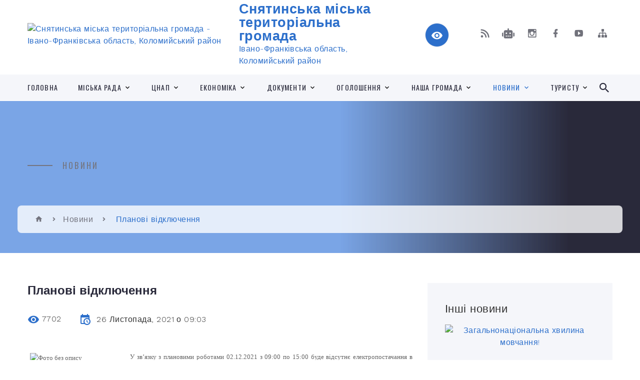

--- FILE ---
content_type: text/html; charset=UTF-8
request_url: https://snyatyn-rada.gov.ua/news/1637910239/
body_size: 18613
content:
<!DOCTYPE html>
<html class="wide wow-animation" lang="uk">
<head>
	<!--[if IE]><meta http-equiv="X-UA-Compatible" content="IE=edge"><![endif]-->
	<meta charset="utf-8">
	<meta name="viewport" content="width=device-width, initial-scale=1">
	<!--[if IE]><script>
		document.createElement('header');
		document.createElement('nav');
		document.createElement('main');
		document.createElement('section');
		document.createElement('article');
		document.createElement('aside');
		document.createElement('footer');
		document.createElement('figure');
		document.createElement('figcaption');
	</script><![endif]-->
	<title>Планові відключення | Снятинська міська територіальна громада</title>
	<meta name="description" content=" У зв&amp;rsquo;язку з плановими роботами 02.12.2021 з 09:00 по 15:00 буде відсутнє електропостачання в таких населених пунктах:. . - Новоселиця (вул.Млинська, вул.Центральна, вул.І.Франка). .    У зв&amp;rsquo;язку з плановими робот">
	<meta name="keywords" content="Планові, відключення, |, Снятинська, міська, територіальна, громада, 04054240">

	
		<meta property="og:image" content="https://rada.info/upload/users_files/04054240/ed126c3b5b8f26a4203d62a1677acb16.png">
	<meta property="og:image:width" content="291">
	<meta property="og:image:height" content="173">
			<meta property="og:title" content="Планові відключення">
			<meta property="og:description" content="&amp;nbsp;У зв&amp;rsquo;язку з плановими роботами 02.12.2021 з 09:00 по 15:00 буде відсутнє електропостачання в таких населених пунктах:">
			<meta property="og:type" content="article">
	<meta property="og:url" content="https://snyatyn-rada.gov.ua/news/1637910239/">
		
		<link rel="apple-touch-icon" sizes="57x57" href="https://gromada.org.ua/apple-icon-57x57.png">
	<link rel="apple-touch-icon" sizes="60x60" href="https://gromada.org.ua/apple-icon-60x60.png">
	<link rel="apple-touch-icon" sizes="72x72" href="https://gromada.org.ua/apple-icon-72x72.png">
	<link rel="apple-touch-icon" sizes="76x76" href="https://gromada.org.ua/apple-icon-76x76.png">
	<link rel="apple-touch-icon" sizes="114x114" href="https://gromada.org.ua/apple-icon-114x114.png">
	<link rel="apple-touch-icon" sizes="120x120" href="https://gromada.org.ua/apple-icon-120x120.png">
	<link rel="apple-touch-icon" sizes="144x144" href="https://gromada.org.ua/apple-icon-144x144.png">
	<link rel="apple-touch-icon" sizes="152x152" href="https://gromada.org.ua/apple-icon-152x152.png">
	<link rel="apple-touch-icon" sizes="180x180" href="https://gromada.org.ua/apple-icon-180x180.png">
	<link rel="icon" type="image/png" sizes="192x192"  href="https://gromada.org.ua/android-icon-192x192.png">
	<link rel="icon" type="image/png" sizes="32x32" href="https://gromada.org.ua/favicon-32x32.png">
	<link rel="icon" type="image/png" sizes="96x96" href="https://gromada.org.ua/favicon-96x96.png">
	<link rel="icon" type="image/png" sizes="16x16" href="https://gromada.org.ua/favicon-16x16.png">
	<link rel="manifest" href="https://gromada.org.ua/manifest.json">
	<meta name="msapplication-TileColor" content="#ffffff">
	<meta name="msapplication-TileImage" content="https://gromada.org.ua/ms-icon-144x144.png">
	<meta name="theme-color" content="#ffffff">
	
	<meta name=
		<meta name="robots" content="">
		
    <link rel="stylesheet" href="https://fonts.googleapis.com/css?family=Work+Sans:300,700,800%7COswald:300,400,500">
	
    <link rel="preload" href="//gromada.org.ua/themes/2021_bar/css/styles_vip.css?v=2.98" as="style">
	<link rel="stylesheet" href="//gromada.org.ua/themes/2021_bar/css/styles_vip.css?v=2.98">
	<link rel="stylesheet" href="//gromada.org.ua/themes/2021_bar/css/103608/theme_vip.css?v=1769152518">
	
			<!--[if lt IE 9]>
	<script src="https://oss.maxcdn.com/html5shiv/3.7.2/html5shiv.min.js"></script>
	<script src="https://oss.maxcdn.com/respond/1.4.2/respond.min.js"></script>
	<![endif]-->
	<!--[if gte IE 9]>
	<style type="text/css">
		.gradient { filter: none; }
	</style>
	<![endif]-->

</head>
<body class="">

	<a href="#top_menu" class="skip-link link" aria-label="Перейти до головного меню (Alt+1)" accesskey="1">Перейти до головного меню (Alt+1)</a>
	<a href="#left_menu" class="skip-link link" aria-label="Перейти до бічного меню (Alt+2)" accesskey="2">Перейти до бічного меню (Alt+2)</a>
    <a href="#main_content" class="skip-link link" aria-label="Перейти до головного вмісту (Alt+3)" accesskey="3">Перейти до текстового вмісту (Alt+3)</a>



<div class="page">

	<!-- Page Header-->
	<header class="section page-header">
		<!-- RD Navbar-->
		<div class="rd-navbar-wrap">
			<nav class="rd-navbar rd-navbar-corporate" data-layout="rd-navbar-fixed" data-sm-layout="rd-navbar-fixed" data-md-layout="rd-navbar-fixed" data-md-device-layout="rd-navbar-fixed" data-lg-layout="rd-navbar-static" data-lg-device-layout="rd-navbar-fixed" data-xl-layout="rd-navbar-static" data-xl-device-layout="rd-navbar-static" data-xxl-layout="rd-navbar-static" data-xxl-device-layout="rd-navbar-static" data-lg-stick-up-offset="118px" data-xl-stick-up-offset="118px" data-xxl-stick-up-offset="118px" data-lg-stick-up="true" data-xl-stick-up="true" data-xxl-stick-up="true">
				<div class="rd-navbar-aside-outer">
					<div class="rd-navbar-aside">
						<!-- RD Navbar Panel-->
						<div class="rd-navbar-panel">
							<!-- RD Navbar Toggle-->
							<button class="rd-navbar-toggle" data-rd-navbar-toggle="#rd-navbar-nav-wrap-1" aria-label="Показати меню сайту"><span></span></button>
							<a class="rd-navbar-brand" href="https://snyatyn-rada.gov.ua/">
								<img src="https://rada.info/upload/users_files/04054240/gerb/chrome_P1tppA17KX.png" alt="Снятинська міська територіальна громада - Івано-Франківська область, Коломийський район" srcset="https://rada.info/upload/users_files/04054240/gerb/chrome_P1tppA17KX.png">
								<span>Снятинська міська територіальна громада <br><small>Івано-Франківська область, Коломийський район</small></span>
							</a>
						</div>
						<div class="rd-navbar-collapse">
							<button class="rd-navbar-collapse-toggle rd-navbar-fixed-element-1" data-rd-navbar-toggle="#rd-navbar-collapse-content-1"><span></span></button>
							<div class="rd-navbar-collapse-content" id="rd-navbar-collapse-content-1">
								<article class="unit align-items-center">
									<div class="unit-left"><a class="icon icon-md icon-modern mdi mdi-eye inverse" href="#" title="Режим високої контастності" onclick="return set_special('23483851595b87ca40b35c27fdf1198695bfaa79');"></a></div>
								</article>
								<article class="align-items-center">
									<div class="unit-body">
										<ul class="list-0">
											<li class="social_links">
												<div class="group group-xs group-middle">
												
													<a class="icon icon-sm icon-creative mdi mdi-rss" href="https://gromada.org.ua/rss/103608/" rel="nofollow" target="_blank" title="RSS-стрічка новин"></a>
																										<a class="icon icon-sm icon-creative mdi mdi-robot" href="https://snyatyn-rada.gov.ua/feedback/#chat_bot" title="Наша громада в смартфоні"><i class="fas fa-robot"></i></a>
																																							<a class="icon icon-sm icon-creative mdi mdi-instagram" href="https://www.instagram.com/snyatyn.mr/?hl=ru" rel="nofollow" target="_blank" title="Наш Instagram"></a>													<a class="icon icon-sm icon-creative mdi mdi-facebook" href="https://www.facebook.com/profile.php?id=100024383026123" rel="nofollow" target="_blank" title="Наша сторінка у Facebook"></a>																										<a class="icon icon-sm icon-creative mdi mdi-youtube-play" href="https://www.youtube.com/channel/UCBCZBZj7UJ_F5u_LynqFRgA" rel="nofollow" target="_blank" title="Канал у Youtube"></a>													<a class="icon icon-sm icon-creative mdi mdi-sitemap" href="https://snyatyn-rada.gov.ua/sitemap/" rel="nofollow" target="_blank" title="Мапа сайту"></a>
													
												</div>
											</li>
																					</ul>
									</div>
								</article>
							</div>
						</div>
					</div>
				</div>
				<div class="rd-navbar-main-outer" id="top_menu">
					<div class="rd-navbar-main">
						<div class="rd-navbar-nav-wrap" id="rd-navbar-nav-wrap-1">
							<!-- RD Navbar Search-->
							<div class="rd-navbar-search" id="rd-navbar-search-1">
								<button class="rd-navbar-search-toggle" data-rd-navbar-toggle="#rd-navbar-search-1" aria-label="Показати форму для пошуку"><span></span></button>
								<form class="rd-search" action="https://snyatyn-rada.gov.ua/search/" data-search-live="rd-search-results-live-1" method="GET">
									<div class="form-wrap">
										<label class="form-label" for="rd-navbar-search-form-input-1">Пошук...</label>
										<input class="form-input rd-navbar-search-form-input" id="rd-navbar-search-form-input-1" type="text" name="q" aria-label="Введіть пошукову фразу" autocomplete="off">
									</div>
									<button name="gAction" value="y" class="rd-search-form-submit far fa-search" type="submit" aria-label="Здійснити пошук"></button>
								</form>
							</div>
							<!-- RD Navbar Nav-->
							<ul class="rd-navbar-nav">
																<li class="rd-nav-item">
									<a class="rd-nav-link" href="https://snyatyn-rada.gov.ua/main/">Головна</a>
																	</li>
																<li class="rd-nav-item">
									<a class="rd-nav-link" href="https://snyatyn-rada.gov.ua/miska-rada-10-58-19-11-11-2021/">Міська рада</a>
																		<ul class="rd-menu rd-navbar-dropdown">
																				<li class="rd-dropdown-item">
											<a class="rd-dropdown-link" href="https://snyatyn-rada.gov.ua/miskij-golova-11-07-08-11-11-2021/">Міський голова</a>
																					</li>
																				<li class="rd-dropdown-item">
											<a class="rd-dropdown-link" href="https://snyatyn-rada.gov.ua/aparat-miskoi-radi-17-14-01-26-01-2022/">Апарат міської ради</a>
																						<ul class="rd-menu rd-navbar-dropdown">
																								<li class="rd-dropdown-item">
													<a class="rd-dropdown-link active" href="https://snyatyn-rada.gov.ua/sekretar-miskoi-radi-17-15-17-26-01-2022/">Секретар міської ради</a>
												</li>
																								<li class="rd-dropdown-item">
													<a class="rd-dropdown-link active" href="https://snyatyn-rada.gov.ua/zastupniki-miskogo-golovi-17-15-54-26-01-2022/">Заступники міського голови</a>
												</li>
																								<li class="rd-dropdown-item">
													<a class="rd-dropdown-link active" href="https://snyatyn-rada.gov.ua/kerujucha-spravami-sekretar-vikonavchogo-komitetu-17-16-41-26-01-2022/">Керуюча справами (Секретар) Виконавчого комітету</a>
												</li>
																																			</ul>
																					</li>
																				<li class="rd-dropdown-item">
											<a class="rd-dropdown-link" href="https://snyatyn-rada.gov.ua/deputati-miskoi-radi-11-10-40-11-11-2021/">Депутати міської ради</a>
																						<ul class="rd-menu rd-navbar-dropdown">
																								<li class="rd-dropdown-item">
													<a class="rd-dropdown-link active" href="https://snyatyn-rada.gov.ua/sklad-12-06-09-11-11-2021/">Склад</a>
												</li>
																								<li class="rd-dropdown-item">
													<a class="rd-dropdown-link active" href="https://snyatyn-rada.gov.ua/spisok-deputativ-zakriplenih-po-okrugah-12-06-31-11-11-2021/">Список депутатів, закріплених по округах</a>
												</li>
																								<li class="rd-dropdown-item">
													<a class="rd-dropdown-link active" href="https://snyatyn-rada.gov.ua/postijni-komisii-12-10-35-11-11-2021/">Постійні комісії</a>
												</li>
																								<li class="rd-dropdown-item">
													<a class="rd-dropdown-link active" href="https://snyatyn-rada.gov.ua/deputatski-frakcii-12-11-27-11-11-2021/">Депутатські фракції</a>
												</li>
																																			</ul>
																					</li>
																				<li class="rd-dropdown-item">
											<a class="rd-dropdown-link" href="https://snyatyn-rada.gov.ua/vikonavchij-komitet-miskoi-radi-11-10-51-11-11-2021/">Виконавчий комітет</a>
																						<ul class="rd-menu rd-navbar-dropdown">
																								<li class="rd-dropdown-item">
													<a class="rd-dropdown-link active" href="https://snyatyn-rada.gov.ua/personalnij-sklad-12-11-48-11-11-2021/">Персональний склад</a>
												</li>
																								<li class="rd-dropdown-item">
													<a class="rd-dropdown-link active" href="https://snyatyn-rada.gov.ua/reglament-vikonavchogo-komitetu-16-09-34-20-01-2022/">Регламент Виконавчого комітету</a>
												</li>
																								<li class="rd-dropdown-item">
													<a class="rd-dropdown-link active" href="https://snyatyn-rada.gov.ua/polozhennya-12-11-59-11-11-2021/">Положення</a>
												</li>
																																			</ul>
																					</li>
																				<li class="rd-dropdown-item">
											<a class="rd-dropdown-link" href="https://snyatyn-rada.gov.ua/starosti-11-11-42-11-11-2021/">Старости</a>
																					</li>
																				<li class="rd-dropdown-item">
											<a class="rd-dropdown-link" href="https://snyatyn-rada.gov.ua/strukturni-pidrozdili-11-11-29-11-11-2021/">Структурні підрозділи</a>
																						<ul class="rd-menu rd-navbar-dropdown two_column">
																								<li class="rd-dropdown-item">
													<a class="rd-dropdown-link active" href="https://snyatyn-rada.gov.ua/viddil-administrativnih-poslug-cnap-11-37-03-25-11-2021/">Відділ адміністративних послуг (ЦНАП)</a>
												</li>
																								<li class="rd-dropdown-item">
													<a class="rd-dropdown-link active" href="https://snyatyn-rada.gov.ua/viddil-socialnih-poslug-11-13-28-25-11-2021/">Відділ соціальних послуг</a>
												</li>
																								<li class="rd-dropdown-item">
													<a class="rd-dropdown-link active" href="https://snyatyn-rada.gov.ua/sluzhba-u-spravah-ditej-snyatinskoi-miskoi-radi-12-14-25-25-11-2021/">Служба у справах дітей Снятинської міської ради</a>
												</li>
																								<li class="rd-dropdown-item">
													<a class="rd-dropdown-link active" href="https://snyatyn-rada.gov.ua/viddil-zemelnih-resursiv-ekologii-ta-kadastru-11-25-42-25-11-2021/">Відділ земельних ресурсів, екології та кадастру</a>
												</li>
																								<li class="rd-dropdown-item">
													<a class="rd-dropdown-link active" href="https://snyatyn-rada.gov.ua/viddil-ekonomichnogo-rozvitku-komunalnogo-gospodarstva-transportu-pidtrimki-agrarnogo-sektoru-investicij-ta-mizhnarodnogo-spivrobitnictva-11-12-04-25-/">Відділ економічного розвитку, комунального господарства, транспорту, підтримки аграрного сектору, інвестицій та міжнародного співробітництва</a>
												</li>
																								<li class="rd-dropdown-item">
													<a class="rd-dropdown-link active" href="https://snyatyn-rada.gov.ua/viddil-mistobuduvannya-arhitekturi-mistobudivnogo-kadastru-ta-kapitalnogo-budivnictva-11-06-34-25-11-2021/">Відділ містобудування, архітектури, містобудівного кадастру та капітального будівництва</a>
												</li>
																								<li class="rd-dropdown-item">
													<a class="rd-dropdown-link active" href="https://snyatyn-rada.gov.ua/viddil-zagalnoi-organizacijnoi-informacijnoi-roboti-ta-komunikacij-z-gromadskistju-11-57-32-25-11-2021/">Відділ загальної, організаційної, інформаційної роботи та комунікацій з громадськістю</a>
												</li>
																								<li class="rd-dropdown-item">
													<a class="rd-dropdown-link active" href="https://snyatyn-rada.gov.ua/finansovij-viddil-11-41-00-25-11-2021/">Фінансовий відділ</a>
												</li>
																								<li class="rd-dropdown-item">
													<a class="rd-dropdown-link active" href="https://snyatyn-rada.gov.ua/viddil-buhgalterskogo-obliku-ta-zvitnosti-11-22-38-25-11-2021/">Відділ бухгалтерського обліку та звітності</a>
												</li>
																								<li class="rd-dropdown-item">
													<a class="rd-dropdown-link active" href="https://snyatyn-rada.gov.ua/viddil-kulturi-i-turizmu-11-05-27-25-11-2021/">Відділ культури та туризму</a>
												</li>
																								<li class="rd-dropdown-item">
													<a class="rd-dropdown-link active" href="https://snyatyn-rada.gov.ua/viddil-osviti-molodizhnoi-politiki-ta-sportu-11-39-51-25-11-2021/">Відділ освіти, молодіжної політики та спорту</a>
												</li>
																								<li class="rd-dropdown-item">
													<a class="rd-dropdown-link active" href="https://snyatyn-rada.gov.ua/viddil-pravovoi-kadrovoi-ta-mobilizacijnoi-roboti-15-29-30-19-01-2022/">Відділ правової, кадрової та мобілізаційної роботи</a>
												</li>
																								<li class="rd-dropdown-item">
													<a class="rd-dropdown-link active" href="https://snyatyn-rada.gov.ua/viddil-z-pitan-veteranskoi-politiki-14-34-35-16-01-2025/">Відділ з питань ветеранської політики</a>
												</li>
																																			</ul>
																					</li>
																				<li class="rd-dropdown-item">
											<a class="rd-dropdown-link" href="https://snyatyn-rada.gov.ua/komunalni-ustanovi-11-13-32-11-11-2021/">Комунальні установи</a>
																						<ul class="rd-menu rd-navbar-dropdown">
																								<li class="rd-dropdown-item">
													<a class="rd-dropdown-link active" href="https://snyatyn-rada.gov.ua/kp-pokuttyakomunalnik-16-58-46-30-11-2021/">КП “Покуття-Комунальник”</a>
												</li>
																								<li class="rd-dropdown-item">
													<a class="rd-dropdown-link active" href="https://snyatyn-rada.gov.ua/kp-vodokanal-16-59-03-30-11-2021/">КП “Водоканал”</a>
												</li>
																								<li class="rd-dropdown-item">
													<a class="rd-dropdown-link active" href="https://snyatyn-rada.gov.ua/ku-teritorialnij-centr-socialnogo-obslugovuvannya-nadannya-poslug-16-59-14-30-11-2021/">КУ “Територіальний центр соціального обслуговування (надання послуг)”</a>
												</li>
																								<li class="rd-dropdown-item">
													<a class="rd-dropdown-link active" href="https://snyatyn-rada.gov.ua/knp-snyatinskij-centr-pervinnoi-medikosanitarnoi-dopomogi-16-59-23-30-11-2021/">КНП “Снятинський центр первинної медико-санітарної допомоги”</a>
												</li>
																								<li class="rd-dropdown-item">
													<a class="rd-dropdown-link active" href="https://snyatyn-rada.gov.ua/knp-snyatinska-bagatoprofilna-likarnya-16-59-33-30-11-2021/">КНП "Снятинська багатопрофільна лікарня</a>
												</li>
																								<li class="rd-dropdown-item">
													<a class="rd-dropdown-link active" href="https://snyatyn-rada.gov.ua/ku-misceva-pozhezhna-ohorona-16-59-43-30-11-2021/">КУ “Місцева пожежна охорона”</a>
												</li>
																								<li class="rd-dropdown-item">
													<a class="rd-dropdown-link active" href="https://snyatyn-rada.gov.ua/ku-trudovij-arhiv-16-59-53-30-11-2021/">КУ “Трудовий архів”</a>
												</li>
																																			</ul>
																					</li>
																													</ul>
																	</li>
																<li class="rd-nav-item">
									<a class="rd-nav-link" href="https://snyatyn-rada.gov.ua/cnap-13-26-00-25-11-2021/">ЦНАП</a>
																		<ul class="rd-menu rd-navbar-dropdown">
																				<li class="rd-dropdown-item">
											<a class="rd-dropdown-link" href="https://snyatyn-rada.gov.ua/struktura-viddilu-10-57-32-26-11-2021/">Структура відділу</a>
																					</li>
																				<li class="rd-dropdown-item">
											<a class="rd-dropdown-link" href="https://snyatyn-rada.gov.ua/subekti-nadannya-administrativnih-poslug-10-57-57-26-11-2021/">Суб'єкти надання адміністративних послуг</a>
																					</li>
																				<li class="rd-dropdown-item">
											<a class="rd-dropdown-link" href="https://snyatyn-rada.gov.ua/perelik-administrativnih-poslug-10-58-28-26-11-2021/">Перелік адміністративних послуг</a>
																						<ul class="rd-menu rd-navbar-dropdown two_column">
																								<li class="rd-dropdown-item">
													<a class="rd-dropdown-link active" href="https://snyatyn-rada.gov.ua/reestraciya-miscya-prozhivannya-15-06-16-29-11-2021/">Реєстрація місця проживання</a>
												</li>
																								<li class="rd-dropdown-item">
													<a class="rd-dropdown-link active" href="https://snyatyn-rada.gov.ua/zemelni-pitannya-15-06-27-29-11-2021/">Земельні питання</a>
												</li>
																								<li class="rd-dropdown-item">
													<a class="rd-dropdown-link active" href="https://snyatyn-rada.gov.ua/reestraciya-neruhomosti-15-06-37-29-11-2021/">Реєстрація нерухомості</a>
												</li>
																								<li class="rd-dropdown-item">
													<a class="rd-dropdown-link active" href="https://snyatyn-rada.gov.ua/reestraciya-juridichnih-osib-fizichnih-osib-–-pidpriemciv-15-06-47-29-11-2021/">Реєстрація юридичних осіб, фізичних осіб – підприємців</a>
												</li>
																								<li class="rd-dropdown-item">
													<a class="rd-dropdown-link active" href="https://snyatyn-rada.gov.ua/mistobuduvannya-ta-arhitektura-edessb-15-07-01-29-11-2021/">Містобудування та архітектура, ЄДЕССБ</a>
												</li>
																								<li class="rd-dropdown-item">
													<a class="rd-dropdown-link active" href="https://snyatyn-rada.gov.ua/sluzhba-u-spravah-ditej-15-07-14-29-11-2021/">Служба у справах дітей</a>
												</li>
																								<li class="rd-dropdown-item">
													<a class="rd-dropdown-link active" href="https://snyatyn-rada.gov.ua/dorozhnij-ruh-transportni-zasobi-dozvola-15-07-25-29-11-2021/">Дорожній рух. Транспортні засоби. Дозвола.</a>
												</li>
																								<li class="rd-dropdown-item">
													<a class="rd-dropdown-link active" href="https://snyatyn-rada.gov.ua/socialnij-zahist-15-07-37-29-11-2021/">Соціальний захист</a>
												</li>
																								<li class="rd-dropdown-item">
													<a class="rd-dropdown-link active" href="https://snyatyn-rada.gov.ua/pozhezhna-bezpeka-15-07-47-29-11-2021/">Пожежна безпека</a>
												</li>
																								<li class="rd-dropdown-item">
													<a class="rd-dropdown-link active" href="https://snyatyn-rada.gov.ua/sanitarnoepidemiologichni-pitannya-15-07-56-29-11-2021/">Санітарно-епідеміологічні питання</a>
												</li>
																								<li class="rd-dropdown-item">
													<a class="rd-dropdown-link active" href="https://snyatyn-rada.gov.ua/inshi-poslugi-15-08-10-29-11-2021/">Інші послуги</a>
												</li>
																																			</ul>
																					</li>
																				<li class="rd-dropdown-item">
											<a class="rd-dropdown-link" href="https://snyatyn-rada.gov.ua/personalnij-kabinet-11-00-32-26-11-2021/">Персональний кабінет</a>
																						<ul class="rd-menu rd-navbar-dropdown">
																								<li class="rd-dropdown-item">
													<a class="rd-dropdown-link active" href="https://snyatyn-rada.gov.ua/elektronni-poslugi-15-08-40-29-11-2021/">Електронні послуги</a>
												</li>
																								<li class="rd-dropdown-item">
													<a class="rd-dropdown-link active" href="https://snyatyn-rada.gov.ua/elektronna-cherga-15-08-53-29-11-2021/">Електронна черга</a>
												</li>
																								<li class="rd-dropdown-item">
													<a class="rd-dropdown-link active" href="https://snyatyn-rada.gov.ua/pereviriti-stan-chergi-15-09-02-29-11-2021/">Перевірити стан черги</a>
												</li>
																																			</ul>
																					</li>
																													</ul>
																	</li>
																<li class="rd-nav-item">
									<a class="rd-nav-link" href="https://snyatyn-rada.gov.ua/ekonomika-09-57-50-30-11-2021/">Економіка</a>
																		<ul class="rd-menu rd-navbar-dropdown">
																				<li class="rd-dropdown-item">
											<a class="rd-dropdown-link" href="https://snyatyn-rada.gov.ua/bjudzhet-09-58-04-30-11-2021/">Бюджет</a>
																					</li>
																				<li class="rd-dropdown-item">
											<a class="rd-dropdown-link" href="https://snyatyn-rada.gov.ua/komunalne-majno-09-58-19-30-11-2021/">Комунальне майно</a>
																					</li>
																				<li class="rd-dropdown-item">
											<a class="rd-dropdown-link" href="https://snyatyn-rada.gov.ua/privatizaciya-09-59-01-30-11-2021/">Приватизація</a>
																					</li>
																				<li class="rd-dropdown-item">
											<a class="rd-dropdown-link" href="https://snyatyn-rada.gov.ua/miscevi-podatki-ta-zbori-09-59-17-30-11-2021/">Місцеві податки та збори</a>
																						<ul class="rd-menu rd-navbar-dropdown">
																								<li class="rd-dropdown-item">
													<a class="rd-dropdown-link active" href="https://snyatyn-rada.gov.ua/neruhome-majno-14-40-42-28-01-2022/">Нерухоме майно</a>
												</li>
																								<li class="rd-dropdown-item">
													<a class="rd-dropdown-link active" href="https://snyatyn-rada.gov.ua/edinij-podatok-14-50-09-28-01-2022/">Єдиний податок</a>
												</li>
																								<li class="rd-dropdown-item">
													<a class="rd-dropdown-link active" href="https://snyatyn-rada.gov.ua/zemelnij-podatok-14-51-44-28-01-2022/">Земельний податок</a>
												</li>
																								<li class="rd-dropdown-item">
													<a class="rd-dropdown-link active" href="https://snyatyn-rada.gov.ua/miscevi-podatki-14-52-13-28-01-2022/">Місцеві податки</a>
												</li>
																																			</ul>
																					</li>
																				<li class="rd-dropdown-item">
											<a class="rd-dropdown-link" href="https://snyatyn-rada.gov.ua/publichni-zakupivli-10-22-07-30-11-2021/">Публічні закупівлі</a>
																					</li>
																				<li class="rd-dropdown-item">
											<a class="rd-dropdown-link" href="https://snyatyn-rada.gov.ua/proekti-ta-programi-14-50-26-24-01-2022/">Проєкти та Програми</a>
																					</li>
																				<li class="rd-dropdown-item">
											<a class="rd-dropdown-link" href="https://snyatyn-rada.gov.ua/investicijni-propozicii-15-41-13-10-07-2023/">Інвестиційні пропозиції</a>
																					</li>
																				<li class="rd-dropdown-item">
											<a class="rd-dropdown-link" href="https://snyatyn-rada.gov.ua/strategiya-rozvitku-gromadi-10-46-04-04-12-2023/">Стратегія розвитку громади</a>
																						<ul class="rd-menu rd-navbar-dropdown">
																								<li class="rd-dropdown-item">
													<a class="rd-dropdown-link active" href="https://snyatyn-rada.gov.ua/strategiya-rozvitku-gromadi-16-28-29-16-07-2025/">"Стратегія розвитку громади"</a>
												</li>
																								<li class="rd-dropdown-item">
													<a class="rd-dropdown-link active" href="https://snyatyn-rada.gov.ua/normativnopravovi-dokumenti-10-46-30-04-12-2023/">Нормативно-правові документи</a>
												</li>
																								<li class="rd-dropdown-item">
													<a class="rd-dropdown-link active" href="https://snyatyn-rada.gov.ua/zasidannya-robochoi-grupi-10-46-52-04-12-2023/">Засідання робочої групи</a>
												</li>
																								<li class="rd-dropdown-item">
													<a class="rd-dropdown-link active" href="https://snyatyn-rada.gov.ua/zayava-pro-viznachennya-obsyagu-seo-10-47-31-04-12-2023/">СЕО</a>
												</li>
																																			</ul>
																					</li>
																				<li class="rd-dropdown-item">
											<a class="rd-dropdown-link" href="https://snyatyn-rada.gov.ua/kolektivni-dogovori-14-51-46-24-01-2022/">Колективні договори</a>
																					</li>
																				<li class="rd-dropdown-item">
											<a class="rd-dropdown-link" href="https://snyatyn-rada.gov.ua/energomenedzhment-10-28-43-15-01-2025/">Енергоменеджмент</a>
																					</li>
																				<li class="rd-dropdown-item">
											<a class="rd-dropdown-link" href="https://snyatyn-rada.gov.ua/inshe-14-11-51-24-01-2022/">Інше</a>
																					</li>
																													</ul>
																	</li>
																<li class="rd-nav-item">
									<a class="rd-nav-link" href="https://snyatyn-rada.gov.ua/docs/">Документи</a>
																		<ul class="rd-menu rd-navbar-dropdown">
																				<li class="rd-dropdown-item">
											<a class="rd-dropdown-link" href="https://snyatyn-rada.gov.ua/statut-11-13-50-11-11-2021/">Статут</a>
																					</li>
																				<li class="rd-dropdown-item">
											<a class="rd-dropdown-link" href="https://snyatyn-rada.gov.ua/reglament-11-14-01-11-11-2021/">Регламент міської ради</a>
																					</li>
																				<li class="rd-dropdown-item">
											<a class="rd-dropdown-link" href="https://snyatyn-rada.gov.ua/proekti-rishen-11-14-18-11-11-2021/">Проєкти рішень</a>
																						<ul class="rd-menu rd-navbar-dropdown">
																								<li class="rd-dropdown-item">
													<a class="rd-dropdown-link active" href="https://snyatyn-rada.gov.ua/proekti-rishen-sesij-miskoi-radi-11-20-01-11-11-2021/">Проєкти рішень сесій міської ради</a>
												</li>
																								<li class="rd-dropdown-item">
													<a class="rd-dropdown-link active" href="https://snyatyn-rada.gov.ua/proekti-rishen-vikonavchogo-komitetu-11-20-14-11-11-2021/">Проєкти рішень Виконавчого комітету</a>
												</li>
																																			</ul>
																					</li>
																				<li class="rd-dropdown-item">
											<a class="rd-dropdown-link" href="https://snyatyn-rada.gov.ua/rishennya-11-19-36-11-11-2021/">Рішення</a>
																						<ul class="rd-menu rd-navbar-dropdown">
																								<li class="rd-dropdown-item">
													<a class="rd-dropdown-link active" href="https://snyatyn-rada.gov.ua/rishennya-sesij-miskoi-radi-12-12-22-11-11-2021/">Рішення сесій міської ради</a>
												</li>
																								<li class="rd-dropdown-item">
													<a class="rd-dropdown-link active" href="https://snyatyn-rada.gov.ua/rishennya-vikonavchogo-komitetu-12-12-59-11-11-2021/">Рішення Виконавчого комітету</a>
												</li>
																																			</ul>
																					</li>
																				<li class="rd-dropdown-item">
											<a class="rd-dropdown-link" href="https://snyatyn-rada.gov.ua/rozporyadzhennya-miskogo-golovi-11-20-27-11-11-2021/">Розпорядження міського голови</a>
																					</li>
																				<li class="rd-dropdown-item">
											<a class="rd-dropdown-link" href="https://snyatyn-rada.gov.ua/regulyatorna-diyalnist-11-20-36-11-11-2021/">Регуляторна діяльність</a>
																						<ul class="rd-menu rd-navbar-dropdown">
																								<li class="rd-dropdown-item">
													<a class="rd-dropdown-link active" href="https://snyatyn-rada.gov.ua/normativnopravova-baza-12-13-23-11-11-2021/">Нормативно-правова база</a>
												</li>
																								<li class="rd-dropdown-item">
													<a class="rd-dropdown-link active" href="https://snyatyn-rada.gov.ua/plan-pidgotovki-proektiv-regulyatornih-aktiv-12-14-38-11-11-2021/">План підготовки проєктів регуляторних актів</a>
												</li>
																								<li class="rd-dropdown-item">
													<a class="rd-dropdown-link active" href="https://snyatyn-rada.gov.ua/proekti-regulyatornih-aktiv-ta-arv-12-14-53-11-11-2021/">Проєкти регуляторних актів та АРВ</a>
												</li>
																								<li class="rd-dropdown-item">
													<a class="rd-dropdown-link active" href="https://snyatyn-rada.gov.ua/plan-vidstezhennya-na-rik-12-15-24-11-11-2021/">План відстеження на рік</a>
												</li>
																								<li class="rd-dropdown-item">
													<a class="rd-dropdown-link active" href="https://snyatyn-rada.gov.ua/rezultati-vidstezhen-12-16-23-11-11-2021/">Результати відстежень</a>
												</li>
																																			</ul>
																					</li>
																				<li class="rd-dropdown-item">
											<a class="rd-dropdown-link" href="https://snyatyn-rada.gov.ua/arhitektura-08-24-18-01-12-2021/">Архітектура</a>
																						<ul class="rd-menu rd-navbar-dropdown">
																								<li class="rd-dropdown-item">
													<a class="rd-dropdown-link active" href="https://snyatyn-rada.gov.ua/detalni-plani-teritorii-gromadi-08-24-41-01-12-2021/">Детальні плани території громади</a>
												</li>
																								<li class="rd-dropdown-item">
													<a class="rd-dropdown-link active" href="https://snyatyn-rada.gov.ua/nakazi-pro-prisvoennya-adresnih-nomeriv-08-24-59-01-12-2021/">Накази про присвоєння адресних номерів</a>
												</li>
																								<li class="rd-dropdown-item">
													<a class="rd-dropdown-link active" href="https://snyatyn-rada.gov.ua/strategichnoekologichna-ocinka-08-25-09-01-12-2021/">Стратегічно-екологічна оцінка</a>
												</li>
																								<li class="rd-dropdown-item">
													<a class="rd-dropdown-link active" href="https://snyatyn-rada.gov.ua/reestr-mistobudivnih-umov-ta-obmezhen-08-25-21-01-12-2021/">Реєстр містобудівних умов та обмежень</a>
												</li>
																								<li class="rd-dropdown-item">
													<a class="rd-dropdown-link active" href="https://snyatyn-rada.gov.ua/generalni-plani-15-54-24-24-07-2023/">Проектні генеральні плани</a>
												</li>
																																			</ul>
																					</li>
																				<li class="rd-dropdown-item">
											<a class="rd-dropdown-link" href="https://snyatyn-rada.gov.ua/programi-11-20-55-11-11-2021/">Програми</a>
																					</li>
																				<li class="rd-dropdown-item">
											<a class="rd-dropdown-link" href="https://snyatyn-rada.gov.ua/protokoli-11-21-07-11-11-2021/">Протоколи</a>
																					</li>
																				<li class="rd-dropdown-item">
											<a class="rd-dropdown-link" href="https://snyatyn-rada.gov.ua/normativnopravovi-dokumenti-11-21-27-11-11-2021/">Нормативно-правові документи</a>
																					</li>
																				<li class="rd-dropdown-item">
											<a class="rd-dropdown-link" href="https://snyatyn-rada.gov.ua/dostup-do-publichnoi-informacii-11-21-39-11-11-2021/">Доступ до публічної інформації</a>
																					</li>
																				<li class="rd-dropdown-item">
											<a class="rd-dropdown-link" href="https://snyatyn-rada.gov.ua/ochischennya-vladi-09-30-04-29-11-2021/">Очищення влади</a>
																						<ul class="rd-menu rd-navbar-dropdown">
																								<li class="rd-dropdown-item">
													<a class="rd-dropdown-link active" href="https://snyatyn-rada.gov.ua/normativni-dokumenti-16-07-23-30-11-2021/">Нормативні документи</a>
												</li>
																								<li class="rd-dropdown-item">
													<a class="rd-dropdown-link active" href="https://snyatyn-rada.gov.ua/perevirki-16-07-37-30-11-2021/">Перевірки</a>
												</li>
																																			</ul>
																					</li>
																				<li class="rd-dropdown-item">
											<a class="rd-dropdown-link" href="https://snyatyn-rada.gov.ua/tipovi-dogovori-pro-nadannya-poslug-z-povodzhennya-z-pobutovimi-vidhodami-10-41-40-22-09-2022/">Типові Договори про надання послуг з поводження з побутовими відходами</a>
																					</li>
																													</ul>
																	</li>
																<li class="rd-nav-item">
									<a class="rd-nav-link" href="https://snyatyn-rada.gov.ua/ogoloshennya-10-59-25-11-11-2021/">Оголошення</a>
																		<ul class="rd-menu rd-navbar-dropdown">
																				<li class="rd-dropdown-item">
											<a class="rd-dropdown-link" href="https://snyatyn-rada.gov.ua/orenda-11-26-59-11-11-2021/">Оренда</a>
																						<ul class="rd-menu rd-navbar-dropdown">
																								<li class="rd-dropdown-item">
													<a class="rd-dropdown-link active" href="https://snyatyn-rada.gov.ua/vilni-zemelni-dilyanki-12-16-48-11-11-2021/">Вільні земельні ділянки</a>
												</li>
																																			</ul>
																					</li>
																				<li class="rd-dropdown-item">
											<a class="rd-dropdown-link" href="https://snyatyn-rada.gov.ua/prodazh-11-40-49-11-11-2021/">Продаж</a>
																						<ul class="rd-menu rd-navbar-dropdown">
																								<li class="rd-dropdown-item">
													<a class="rd-dropdown-link active" href="https://snyatyn-rada.gov.ua/primischennya-10-02-10-06-01-2022/">Приміщення</a>
												</li>
																								<li class="rd-dropdown-item">
													<a class="rd-dropdown-link active" href="https://snyatyn-rada.gov.ua/zemelni-dilyanki-10-07-39-06-01-2022/">Земельні ділянки</a>
												</li>
																																			</ul>
																					</li>
																				<li class="rd-dropdown-item">
											<a class="rd-dropdown-link" href="https://snyatyn-rada.gov.ua/vakansii-11-41-02-11-11-2021/">Вакансії</a>
																					</li>
																				<li class="rd-dropdown-item">
											<a class="rd-dropdown-link" href="https://snyatyn-rada.gov.ua/gromadska-sluhannya-11-42-46-11-11-2021/">Громадські слухання</a>
																					</li>
																				<li class="rd-dropdown-item">
											<a class="rd-dropdown-link" href="https://snyatyn-rada.gov.ua/inshe-11-43-13-11-11-2021/">Інше</a>
																					</li>
																													</ul>
																	</li>
																<li class="rd-nav-item">
									<a class="rd-nav-link" href="https://snyatyn-rada.gov.ua/nasha-gromada-11-04-58-11-11-2021/">Наша громада</a>
																		<ul class="rd-menu rd-navbar-dropdown">
																				<li class="rd-dropdown-item">
											<a class="rd-dropdown-link" href="https://snyatyn-rada.gov.ua/misto-snyatin-11-05-19-11-11-2021/">Місто Снятин</a>
																					</li>
																				<li class="rd-dropdown-item">
											<a class="rd-dropdown-link" href="https://snyatyn-rada.gov.ua/starostinski-okrugi-11-05-41-11-11-2021/">Старостинські округи</a>
																						<ul class="rd-menu rd-navbar-dropdown">
																								<li class="rd-dropdown-item">
													<a class="rd-dropdown-link active" href="https://snyatyn-rada.gov.ua/okrug-№1-11-05-55-11-11-2021/">Округ № 1</a>
												</li>
																								<li class="rd-dropdown-item">
													<a class="rd-dropdown-link active" href="https://snyatyn-rada.gov.ua/okrug-№-2-18-13-33-22-01-2022/">Округ № 2</a>
												</li>
																								<li class="rd-dropdown-item">
													<a class="rd-dropdown-link active" href="https://snyatyn-rada.gov.ua/okrug-№-3-18-33-39-22-01-2022/">Округ № 3</a>
												</li>
																								<li class="rd-dropdown-item">
													<a class="rd-dropdown-link active" href="https://snyatyn-rada.gov.ua/okrug-№-4-18-50-39-22-01-2022/">Округ № 4</a>
												</li>
																								<li class="rd-dropdown-item">
													<a class="rd-dropdown-link active" href="https://snyatyn-rada.gov.ua/okrug-№-5-12-42-14-23-01-2022/">Округ № 5</a>
												</li>
																								<li class="rd-dropdown-item">
													<a class="rd-dropdown-link active" href="https://snyatyn-rada.gov.ua/okrug-№-6-12-59-42-23-01-2022/">Округ № 6</a>
												</li>
																								<li class="rd-dropdown-item">
													<a class="rd-dropdown-link active" href="https://snyatyn-rada.gov.ua/okrug-№-7-13-14-22-23-01-2022/">Округ № 7</a>
												</li>
																								<li class="rd-dropdown-item">
													<a class="rd-dropdown-link active" href="https://snyatyn-rada.gov.ua/okrug-№-8-13-28-28-23-01-2022/">Округ № 8</a>
												</li>
																								<li class="rd-dropdown-item">
													<a class="rd-dropdown-link active" href="https://snyatyn-rada.gov.ua/okrug-№-9-13-42-00-23-01-2022/">Округ № 9</a>
												</li>
																																			</ul>
																					</li>
																				<li class="rd-dropdown-item">
											<a class="rd-dropdown-link" href="https://snyatyn-rada.gov.ua/structure/">Картка громади</a>
																						<ul class="rd-menu rd-navbar-dropdown">
																								<li class="rd-dropdown-item">
													<a class="rd-dropdown-link active" href="https://snyatyn-rada.gov.ua/feedback/">Контакти</a>
												</li>
																																			</ul>
																					</li>
																				<li class="rd-dropdown-item">
											<a class="rd-dropdown-link" href="https://snyatyn-rada.gov.ua/pasport-snyatinskoi-miskoi-teritorialnoi-gromadi-17-20-15-08-08-2022/">ПАСПОРТ  Снятинської міської територіальної громади</a>
																					</li>
																				<li class="rd-dropdown-item">
											<a class="rd-dropdown-link" href="https://snyatyn-rada.gov.ua/investicijnij-pasport-16-11-51-25-06-2024/">Інвестиційний паспорт Снятинської міської територіальної громади</a>
																					</li>
																				<li class="rd-dropdown-item">
											<a class="rd-dropdown-link" href="https://snyatyn-rada.gov.ua/snyatyn-territorial-community-investment-pasport-09-47-39-28-08-2024/">INVESTMENT PASPORT Snyatyn territorial community</a>
																					</li>
																													</ul>
																	</li>
																<li class="rd-nav-item active">
									<a class="rd-nav-link" href="https://snyatyn-rada.gov.ua/news/">Новини</a>
																		<ul class="rd-menu rd-navbar-dropdown">
																				<li class="rd-dropdown-item">
											<a class="rd-dropdown-link" href="https://snyatyn-rada.gov.ua/anonsi-09-03-19-29-11-2021/">Анонси</a>
																					</li>
																				<li class="rd-dropdown-item">
											<a class="rd-dropdown-link" href="https://snyatyn-rada.gov.ua/covid19-11-58-36-11-11-2021/">COVID-19</a>
																					</li>
																				<li class="rd-dropdown-item">
											<a class="rd-dropdown-link" href="https://snyatyn-rada.gov.ua/fotoreportazhi-11-58-55-11-11-2021/">Фотогалерея</a>
																					</li>
																				<li class="rd-dropdown-item">
											<a class="rd-dropdown-link" href="https://snyatyn-rada.gov.ua/videoreportazhi-11-59-07-11-11-2021/">Відеорепортажі</a>
																					</li>
																				<li class="rd-dropdown-item">
											<a class="rd-dropdown-link" href="https://snyatyn-rada.gov.ua/kp-pokuttyakomunalnik-15-09-58-13-01-2022/">КП "Покуття-Комунальник"</a>
																					</li>
																				<li class="rd-dropdown-item">
											<a class="rd-dropdown-link" href="https://snyatyn-rada.gov.ua/ohorona-kulturnoi-spadschini-10-34-59-27-02-2025/">Охорона культурної спадщини</a>
																					</li>
																				<li class="rd-dropdown-item">
											<a class="rd-dropdown-link" href="https://snyatyn-rada.gov.ua/snyatinskij-cpo-sokil-13-45-13-13-01-2022/">Снятинський ЦПО "Сокіл"</a>
																					</li>
																				<li class="rd-dropdown-item">
											<a class="rd-dropdown-link" href="https://snyatyn-rada.gov.ua/snyatinska-djussh-15-30-19-13-01-2022/">Снятинська ДЮСШ</a>
																					</li>
																				<li class="rd-dropdown-item">
											<a class="rd-dropdown-link" href="https://snyatyn-rada.gov.ua/derzhprodspozhivsluzhba-11-53-19-30-11-2021/">Держпродспоживслужба</a>
																					</li>
																				<li class="rd-dropdown-item">
											<a class="rd-dropdown-link" href="https://snyatyn-rada.gov.ua/sluzhba-nadzvichajnih-situacij-11-54-10-30-11-2021/">Державна служба з надзвичайних ситуацій</a>
																					</li>
																				<li class="rd-dropdown-item">
											<a class="rd-dropdown-link" href="https://snyatyn-rada.gov.ua/centr-kontrolju-ta-profilaktiki-hvorob-11-53-58-30-11-2021/">Снятинський відділ Коломийського РВ ДУ "Івано-Франківський обласний центр контролю та профілактики хвороб МОЗ України"</a>
																					</li>
																				<li class="rd-dropdown-item">
											<a class="rd-dropdown-link" href="https://snyatyn-rada.gov.ua/centr-probacii-11-54-51-30-11-2021/">Коломийський РС №2 філії ДУ «Центр пробації» в Івано-Франківській області</a>
																					</li>
																				<li class="rd-dropdown-item">
											<a class="rd-dropdown-link" href="https://snyatyn-rada.gov.ua/policiya-11-54-25-30-11-2021/">Коломийський РВ поліції відділення поліції № 1 (м.Снятин)</a>
																					</li>
																				<li class="rd-dropdown-item">
											<a class="rd-dropdown-link" href="https://snyatyn-rada.gov.ua/centr-zajnyatosti-11-54-42-30-11-2021/">Центр зайнятості</a>
																					</li>
																				<li class="rd-dropdown-item">
											<a class="rd-dropdown-link" href="https://snyatyn-rada.gov.ua/podatkova-sluzhba-11-54-34-30-11-2021/">Податкова служба</a>
																					</li>
																													</ul>
																	</li>
																<li class="rd-nav-item">
									<a class="rd-nav-link" href="https://snyatyn-rada.gov.ua/turistu-11-00-13-11-11-2021/">Туристу</a>
																		<ul class="rd-menu rd-navbar-dropdown">
																				<li class="rd-dropdown-item">
											<a class="rd-dropdown-link" href="https://snyatyn-rada.gov.ua/karta-gromadi-11-56-36-11-11-2021/">Карта громади</a>
																					</li>
																				<li class="rd-dropdown-item">
											<a class="rd-dropdown-link" href="https://snyatyn-rada.gov.ua/turistichni-marshruti-11-56-53-11-11-2021/">Туристичні маршрути</a>
																					</li>
																				<li class="rd-dropdown-item">
											<a class="rd-dropdown-link" href="https://snyatyn-rada.gov.ua/arhitekturnij-promenad-snyatinom-11-57-03-11-11-2021/">Архітектурний променад Снятином</a>
																					</li>
																				<li class="rd-dropdown-item">
											<a class="rd-dropdown-link" href="https://snyatyn-rada.gov.ua/muzei-11-57-36-11-11-2021/">Музеї</a>
																					</li>
																				<li class="rd-dropdown-item">
											<a class="rd-dropdown-link" href="https://snyatyn-rada.gov.ua/goteli-11-57-46-11-11-2021/">Готелі</a>
																					</li>
																				<li class="rd-dropdown-item">
											<a class="rd-dropdown-link" href="https://snyatyn-rada.gov.ua/restorani-11-58-02-11-11-2021/">Громадське харчування</a>
																					</li>
																													</ul>
																	</li>
																							</ul>
						</div>
					</div>
				</div>
			</nav>
		</div>
	</header>

		<section class="breadcrumbs-custom bg-image" style="background-image: url(https://rada.info/upload/users_files/04054240/slides/20210601_130244.jpg);">
		<div class="breadcrumbs-custom-inner">
			<div class="container breadcrumbs-custom-container">
				<div class="breadcrumbs-custom-main">
										<h6 class="breadcrumbs-custom-subtitle title-decorated">Новини</h6>
									</div>
				<ul class="breadcrumbs-custom-path"><li><a href="https://snyatyn-rada.gov.ua/" title="Головна сторінка"><span class="icon mdi mdi-home"></span></a></li><li><a href="https://snyatyn-rada.gov.ua/news/" aria-current="page">Новини</a></li> <li class="active">Планові відключення</li></ul>
			</div>
		</div>
	</section>
	
	<div id="main_content">
						<section class="section section-sm">
	<div class="container">
		<div class="row row-50">
			<div class="col-lg-8">

				<article class="post-creative bar_content">
					<h1 class="post-creative-title">Планові відключення</h1>
					<ul class="post-creative-meta margin_b_45">
						<li>
							<span class="icon mdi mdi-eye"></span>
							7702
						</li>
						<li>
							<span class="icon mdi mdi-calendar-clock"></span>
							<time datetime="2021">26 Листопада, 2021 о 09:03</time>
						</li>
											</ul>

					
					
					<main>
					<p align="justify" style="margin-top:0px; margin-bottom:0px; -webkit-text-stroke-width:0px"><span style="font-size:12px"><span style="color:#666666"><span style="font-family:Arial, Verdana, Tahoma"><span style="font-style:normal"><span style="font-variant-ligatures:normal"><span style="font-variant-caps:normal"><span style="font-weight:400"><span style="letter-spacing:normal"><span style="orphans:2"><span style="text-transform:none"><span style="white-space:normal"><span style="widows:2"><span style="word-spacing:0px"><span style="background-color:#ffffff"><span style="text-decoration-thickness:initial"><span style="text-decoration-style:initial"><span style="text-decoration-color:initial"><font size="2"><font face="Times New Roman">&nbsp;<img alt="Фото без опису"  alt="" src="https://rada.info/upload/users_files/04054240/ed126c3b5b8f26a4203d62a1677acb16.png" style="width: 200px; height: 119px;" />У зв&rsquo;язку з плановими роботами 02.12.2021 з 09:00 по 15:00 буде відсутнє електропостачання в таких населених пунктах:</font></font></span></span></span></span></span></span></span></span></span></span></span></span></span></span></span></span></span></p>

<p align="justify" style="margin-top:0px; margin-bottom:0px; -webkit-text-stroke-width:0px"><span style="font-size:12px"><span style="color:#666666"><span style="font-family:Arial, Verdana, Tahoma"><span style="font-style:normal"><span style="font-variant-ligatures:normal"><span style="font-variant-caps:normal"><span style="font-weight:400"><span style="letter-spacing:normal"><span style="orphans:2"><span style="text-transform:none"><span style="white-space:normal"><span style="widows:2"><span style="word-spacing:0px"><span style="background-color:#ffffff"><span style="text-decoration-thickness:initial"><span style="text-decoration-style:initial"><span style="text-decoration-color:initial"><font size="2"><font face="Times New Roman">- Новоселиця (вул.Млинська, вул.Центральна, вул.І.Франка)</font></font></span></span></span></span></span></span></span></span></span></span></span></span></span></span></span></span></span></p>

<p align="justify" style="margin-top:0px; margin-bottom:0px; -webkit-text-stroke-width:0px"><span style="font-size:12px"><span style="color:#666666"><span style="font-family:Arial, Verdana, Tahoma"><span style="font-style:normal"><span style="font-variant-ligatures:normal"><span style="font-variant-caps:normal"><span style="font-weight:400"><span style="letter-spacing:normal"><span style="orphans:2"><span style="text-transform:none"><span style="white-space:normal"><span style="widows:2"><span style="word-spacing:0px"><span style="background-color:#ffffff"><span style="text-decoration-thickness:initial"><span style="text-decoration-style:initial"><span style="text-decoration-color:initial"><font size="2"><font face="Times New Roman">&nbsp;&nbsp; У зв&rsquo;язку з плановими роботами 02.12.2021 з 10:00 по 16:00 буде відсутнє електропостачання в таких населених пунктах:</font></font></span></span></span></span></span></span></span></span></span></span></span></span></span></span></span></span></span></p>

<p align="justify" style="margin-top:0px; margin-bottom:0px; -webkit-text-stroke-width:0px"><span style="font-size:12px"><span style="color:#666666"><span style="font-family:Arial, Verdana, Tahoma"><span style="font-style:normal"><span style="font-variant-ligatures:normal"><span style="font-variant-caps:normal"><span style="font-weight:400"><span style="letter-spacing:normal"><span style="orphans:2"><span style="text-transform:none"><span style="white-space:normal"><span style="widows:2"><span style="word-spacing:0px"><span style="background-color:#ffffff"><span style="text-decoration-thickness:initial"><span style="text-decoration-style:initial"><span style="text-decoration-color:initial"><font size="2"><font face="Times New Roman">- Стецева (вул.Мазепи, вул.Незалежності)</font></font></span></span></span></span></span></span></span></span></span></span></span></span></span></span></span></span></span></p>

<p align="justify" style="margin-top:0px; margin-bottom:0px; -webkit-text-stroke-width:0px"><span style="font-size:12px"><span style="color:#666666"><span style="font-family:Arial, Verdana, Tahoma"><span style="font-style:normal"><span style="font-variant-ligatures:normal"><span style="font-variant-caps:normal"><span style="font-weight:400"><span style="letter-spacing:normal"><span style="orphans:2"><span style="text-transform:none"><span style="white-space:normal"><span style="widows:2"><span style="word-spacing:0px"><span style="background-color:#ffffff"><span style="text-decoration-thickness:initial"><span style="text-decoration-style:initial"><span style="text-decoration-color:initial"><font size="2"><font face="Times New Roman">&nbsp;&nbsp; У зв&rsquo;язку з плановими роботами 03.12.2021 з 09:00 по 15:00 буде відсутнє електропостачання в таких населених пунктах:</font></font></span></span></span></span></span></span></span></span></span></span></span></span></span></span></span></span></span></p>

<p align="justify" style="margin-top:0px; margin-bottom:0px; -webkit-text-stroke-width:0px"><span style="font-size:12px"><span style="color:#666666"><span style="font-family:Arial, Verdana, Tahoma"><span style="font-style:normal"><span style="font-variant-ligatures:normal"><span style="font-variant-caps:normal"><span style="font-weight:400"><span style="letter-spacing:normal"><span style="orphans:2"><span style="text-transform:none"><span style="white-space:normal"><span style="widows:2"><span style="word-spacing:0px"><span style="background-color:#ffffff"><span style="text-decoration-thickness:initial"><span style="text-decoration-style:initial"><span style="text-decoration-color:initial"><font size="2"><font face="Times New Roman">- Долішнє Залуччя (вул.Заводська, вул.Шевченка)</font></font></span></span></span></span></span></span></span></span></span></span></span></span></span></span></span></span></span></p>

<p align="justify" style="margin-top:0px; margin-bottom:0px; -webkit-text-stroke-width:0px"><span style="font-size:12px"><span style="color:#666666"><span style="font-family:Arial, Verdana, Tahoma"><span style="font-style:normal"><span style="font-variant-ligatures:normal"><span style="font-variant-caps:normal"><span style="font-weight:400"><span style="letter-spacing:normal"><span style="orphans:2"><span style="text-transform:none"><span style="white-space:normal"><span style="widows:2"><span style="word-spacing:0px"><span style="background-color:#ffffff"><span style="text-decoration-thickness:initial"><span style="text-decoration-style:initial"><span style="text-decoration-color:initial"><font size="2"><font face="Times New Roman">&nbsp;&nbsp; У зв&rsquo;язку з плановими роботами 03.12.2021 з 08:30 по 12:00 буде відсутнє електропостачання в таких населених пунктах:</font></font></span></span></span></span></span></span></span></span></span></span></span></span></span></span></span></span></span></p>

<p align="justify" style="margin-top:0px; margin-bottom:0px; -webkit-text-stroke-width:0px"><span style="font-size:12px"><span style="color:#666666"><span style="font-family:Arial, Verdana, Tahoma"><span style="font-style:normal"><span style="font-variant-ligatures:normal"><span style="font-variant-caps:normal"><span style="font-weight:400"><span style="letter-spacing:normal"><span style="orphans:2"><span style="text-transform:none"><span style="white-space:normal"><span style="widows:2"><span style="word-spacing:0px"><span style="background-color:#ffffff"><span style="text-decoration-thickness:initial"><span style="text-decoration-style:initial"><span style="text-decoration-color:initial"><font size="2"><font face="Times New Roman">- Потічок (вул.Незалежності)</font></font></span></span></span></span></span></span></span></span></span></span></span></span></span></span></span></span></span></p>

<p align="justify" style="margin-top:0px; margin-bottom:0px; -webkit-text-stroke-width:0px"><span style="font-size:12px"><span style="color:#666666"><span style="font-family:Arial, Verdana, Tahoma"><span style="font-style:normal"><span style="font-variant-ligatures:normal"><span style="font-variant-caps:normal"><span style="font-weight:400"><span style="letter-spacing:normal"><span style="orphans:2"><span style="text-transform:none"><span style="white-space:normal"><span style="widows:2"><span style="word-spacing:0px"><span style="background-color:#ffffff"><span style="text-decoration-thickness:initial"><span style="text-decoration-style:initial"><span style="text-decoration-color:initial"><font size="2"><font face="Times New Roman">&nbsp;&nbsp; У зв&rsquo;язку з плановими роботами 03.12.2021 з 10:00 по 16:00 буде відсутнє електропостачання в таких населених пунктах:</font></font></span></span></span></span></span></span></span></span></span></span></span></span></span></span></span></span></span></p>

<p align="justify" style="margin-top:0px; margin-bottom:0px; -webkit-text-stroke-width:0px"><span style="font-size:12px"><span style="color:#666666"><span style="font-family:Arial, Verdana, Tahoma"><span style="font-style:normal"><span style="font-variant-ligatures:normal"><span style="font-variant-caps:normal"><span style="font-weight:400"><span style="letter-spacing:normal"><span style="orphans:2"><span style="text-transform:none"><span style="white-space:normal"><span style="widows:2"><span style="word-spacing:0px"><span style="background-color:#ffffff"><span style="text-decoration-thickness:initial"><span style="text-decoration-style:initial"><span style="text-decoration-color:initial"><font size="2"><font face="Times New Roman">- Потічок (вул.Б. Хмельницького, вул.Незалежності, вул.Стефаника)</font></font></span></span></span></span></span></span></span></span></span></span></span></span></span></span></span></span></span></p>

<p align="justify" style="margin-top:0px; margin-bottom:0px; -webkit-text-stroke-width:0px"><span style="font-size:12px"><span style="color:#666666"><span style="font-family:Arial, Verdana, Tahoma"><span style="font-style:normal"><span style="font-variant-ligatures:normal"><span style="font-variant-caps:normal"><span style="font-weight:400"><span style="letter-spacing:normal"><span style="orphans:2"><span style="text-transform:none"><span style="white-space:normal"><span style="widows:2"><span style="word-spacing:0px"><span style="background-color:#ffffff"><span style="text-decoration-thickness:initial"><span style="text-decoration-style:initial"><span style="text-decoration-color:initial"><font size="2"><font face="Times New Roman">&nbsp;&nbsp; У зв&rsquo;язку з плановими роботами 03.12.2021 з 08:30 по 12:00 буде відсутнє електропостачання в таких населених пунктах:</font></font></span></span></span></span></span></span></span></span></span></span></span></span></span></span></span></span></span></p>

<p align="justify" style="margin-top:0px; margin-bottom:0px; -webkit-text-stroke-width:0px"><span style="font-size:12px"><span style="color:#666666"><span style="font-family:Arial, Verdana, Tahoma"><span style="font-style:normal"><span style="font-variant-ligatures:normal"><span style="font-variant-caps:normal"><span style="font-weight:400"><span style="letter-spacing:normal"><span style="orphans:2"><span style="text-transform:none"><span style="white-space:normal"><span style="widows:2"><span style="word-spacing:0px"><span style="background-color:#ffffff"><span style="text-decoration-thickness:initial"><span style="text-decoration-style:initial"><span style="text-decoration-color:initial"><font size="2"><font face="Times New Roman">- Потічок (вул.Незалежності)</font></font></span></span></span></span></span></span></span></span></span></span></span></span></span></span></span></span></span></p>

<p align="justify" style="margin-top:0px; margin-bottom:0px; -webkit-text-stroke-width:0px"><span style="font-size:12px"><span style="color:#666666"><span style="font-family:Arial, Verdana, Tahoma"><span style="font-style:normal"><span style="font-variant-ligatures:normal"><span style="font-variant-caps:normal"><span style="font-weight:400"><span style="letter-spacing:normal"><span style="orphans:2"><span style="text-transform:none"><span style="white-space:normal"><span style="widows:2"><span style="word-spacing:0px"><span style="background-color:#ffffff"><span style="text-decoration-thickness:initial"><span style="text-decoration-style:initial"><span style="text-decoration-color:initial"><font size="2"><font face="Times New Roman">&nbsp;&nbsp; У зв&rsquo;язку з плановими роботами 03.12.2021 з 10:00 по 16:00 буде відсутнє електропостачання в таких населених пунктах:</font></font></span></span></span></span></span></span></span></span></span></span></span></span></span></span></span></span></span></p>

<p align="justify" style="margin-top:0px; margin-bottom:0px; -webkit-text-stroke-width:0px"><span style="font-size:12px"><span style="color:#666666"><span style="font-family:Arial, Verdana, Tahoma"><span style="font-style:normal"><span style="font-variant-ligatures:normal"><span style="font-variant-caps:normal"><span style="font-weight:400"><span style="letter-spacing:normal"><span style="orphans:2"><span style="text-transform:none"><span style="white-space:normal"><span style="widows:2"><span style="word-spacing:0px"><span style="background-color:#ffffff"><span style="text-decoration-thickness:initial"><span style="text-decoration-style:initial"><span style="text-decoration-color:initial"><font size="2"><font face="Times New Roman">- Потічок (вул.Б. Хмельницького, вул.Незалежності)</font></font></span></span></span></span></span></span></span></span></span></span></span></span></span></span></span></span></span></p>

<p align="justify" style="margin-top:0px; margin-bottom:0px; -webkit-text-stroke-width:0px"><span style="font-size:12px"><span style="color:#666666"><span style="font-family:Arial, Verdana, Tahoma"><span style="font-style:normal"><span style="font-variant-ligatures:normal"><span style="font-variant-caps:normal"><span style="font-weight:400"><span style="letter-spacing:normal"><span style="orphans:2"><span style="text-transform:none"><span style="white-space:normal"><span style="widows:2"><span style="word-spacing:0px"><span style="background-color:#ffffff"><span style="text-decoration-thickness:initial"><span style="text-decoration-style:initial"><span style="text-decoration-color:initial"><font size="2"><font face="Times New Roman">&nbsp;&nbsp; У зв&rsquo;язку з плановими роботами 03.12.2021 з 08:30 по 12:00 буде відсутнє електропостачання в таких населених пунктах:</font></font></span></span></span></span></span></span></span></span></span></span></span></span></span></span></span></span></span></p>

<p align="justify" style="margin-top:0px; margin-bottom:0px; -webkit-text-stroke-width:0px"><span style="font-size:12px"><span style="color:#666666"><span style="font-family:Arial, Verdana, Tahoma"><span style="font-style:normal"><span style="font-variant-ligatures:normal"><span style="font-variant-caps:normal"><span style="font-weight:400"><span style="letter-spacing:normal"><span style="orphans:2"><span style="text-transform:none"><span style="white-space:normal"><span style="widows:2"><span style="word-spacing:0px"><span style="background-color:#ffffff"><span style="text-decoration-thickness:initial"><span style="text-decoration-style:initial"><span style="text-decoration-color:initial"><font size="2"><font face="Times New Roman">- Потічок (вул.Незалежності)</font></font></span></span></span></span></span></span></span></span></span></span></span></span></span></span></span></span></span></p>

<p align="justify" style="margin-top:0px; margin-bottom:0px; -webkit-text-stroke-width:0px"><span style="font-size:12px"><span style="color:#666666"><span style="font-family:Arial, Verdana, Tahoma"><span style="font-style:normal"><span style="font-variant-ligatures:normal"><span style="font-variant-caps:normal"><span style="font-weight:400"><span style="letter-spacing:normal"><span style="orphans:2"><span style="text-transform:none"><span style="white-space:normal"><span style="widows:2"><span style="word-spacing:0px"><span style="background-color:#ffffff"><span style="text-decoration-thickness:initial"><span style="text-decoration-style:initial"><span style="text-decoration-color:initial"><font size="2"><font face="Times New Roman">&nbsp;&nbsp; У зв&rsquo;язку з плановими роботами 03.12.2021 з 10:00 по 16:00 буде відсутнє електропостачання в таких населених пунктах:</font></font></span></span></span></span></span></span></span></span></span></span></span></span></span></span></span></span></span></p>

<p align="justify" style="margin-top:0px; margin-bottom:0px; -webkit-text-stroke-width:0px"><span style="font-size:12px"><span style="color:#666666"><span style="font-family:Arial, Verdana, Tahoma"><span style="font-style:normal"><span style="font-variant-ligatures:normal"><span style="font-variant-caps:normal"><span style="font-weight:400"><span style="letter-spacing:normal"><span style="orphans:2"><span style="text-transform:none"><span style="white-space:normal"><span style="widows:2"><span style="word-spacing:0px"><span style="background-color:#ffffff"><span style="text-decoration-thickness:initial"><span style="text-decoration-style:initial"><span style="text-decoration-color:initial"><font size="2"><font face="Times New Roman">- Потічок (вул.Б. Хмельницького, вул.Незалежності)</font></font></span></span></span></span></span></span></span></span></span></span></span></span></span></span></span></span></span></p>

<p align="justify" style="margin-top:0px; margin-bottom:0px; -webkit-text-stroke-width:0px"><span style="font-size:12px"><span style="color:#666666"><span style="font-family:Arial, Verdana, Tahoma"><span style="font-style:normal"><span style="font-variant-ligatures:normal"><span style="font-variant-caps:normal"><span style="font-weight:400"><span style="letter-spacing:normal"><span style="orphans:2"><span style="text-transform:none"><span style="white-space:normal"><span style="widows:2"><span style="word-spacing:0px"><span style="background-color:#ffffff"><span style="text-decoration-thickness:initial"><span style="text-decoration-style:initial"><span style="text-decoration-color:initial"><font size="2"><font face="Times New Roman">&nbsp; У зв&rsquo;язку з плановими роботами 03.12.2021 з 08:30 по 12:00 буде відсутнє електропостачання в таких населених пунктах:</font></font></span></span></span></span></span></span></span></span></span></span></span></span></span></span></span></span></span></p>

<p align="justify" style="margin-top:0px; margin-bottom:0px; -webkit-text-stroke-width:0px"><span style="font-size:12px"><span style="color:#666666"><span style="font-family:Arial, Verdana, Tahoma"><span style="font-style:normal"><span style="font-variant-ligatures:normal"><span style="font-variant-caps:normal"><span style="font-weight:400"><span style="letter-spacing:normal"><span style="orphans:2"><span style="text-transform:none"><span style="white-space:normal"><span style="widows:2"><span style="word-spacing:0px"><span style="background-color:#ffffff"><span style="text-decoration-thickness:initial"><span style="text-decoration-style:initial"><span style="text-decoration-color:initial"><font size="2"><font face="Times New Roman">- Потічок (вул.Незалежності)</font></font></span></span></span></span></span></span></span></span></span></span></span></span></span></span></span></span></span></p>

<p align="justify" style="margin-top:0px; margin-bottom:0px; -webkit-text-stroke-width:0px"><span style="font-size:12px"><span style="color:#666666"><span style="font-family:Arial, Verdana, Tahoma"><span style="font-style:normal"><span style="font-variant-ligatures:normal"><span style="font-variant-caps:normal"><span style="font-weight:400"><span style="letter-spacing:normal"><span style="orphans:2"><span style="text-transform:none"><span style="white-space:normal"><span style="widows:2"><span style="word-spacing:0px"><span style="background-color:#ffffff"><span style="text-decoration-thickness:initial"><span style="text-decoration-style:initial"><span style="text-decoration-color:initial"><font size="2"><font face="Times New Roman">&nbsp;&nbsp; У зв&rsquo;язку з плановими роботами 03.12.2021 з 10:00 по 16:00 буде відсутнє електропостачання в таких населених пунктах:</font></font></span></span></span></span></span></span></span></span></span></span></span></span></span></span></span></span></span></p>

<p align="justify" style="margin-top:0px; margin-bottom:0px; -webkit-text-stroke-width:0px"><span style="font-size:12px"><span style="color:#666666"><span style="font-family:Arial, Verdana, Tahoma"><span style="font-style:normal"><span style="font-variant-ligatures:normal"><span style="font-variant-caps:normal"><span style="font-weight:400"><span style="letter-spacing:normal"><span style="orphans:2"><span style="text-transform:none"><span style="white-space:normal"><span style="widows:2"><span style="word-spacing:0px"><span style="background-color:#ffffff"><span style="text-decoration-thickness:initial"><span style="text-decoration-style:initial"><span style="text-decoration-color:initial"><font size="2"><font face="Times New Roman">- Потічок (вул.Б. Хмельницького, вул.Незалежності)</font></font></span></span></span></span></span></span></span></span></span></span></span></span></span></span></span></span></span></p>

<p align="justify" style="margin-top:0px; margin-bottom:0px; -webkit-text-stroke-width:0px"><span style="font-size:12px"><span style="color:#666666"><span style="font-family:Arial, Verdana, Tahoma"><span style="font-style:normal"><span style="font-variant-ligatures:normal"><span style="font-variant-caps:normal"><span style="font-weight:400"><span style="letter-spacing:normal"><span style="orphans:2"><span style="text-transform:none"><span style="white-space:normal"><span style="widows:2"><span style="word-spacing:0px"><span style="background-color:#ffffff"><span style="text-decoration-thickness:initial"><span style="text-decoration-style:initial"><span style="text-decoration-color:initial"><font size="2"><font face="Times New Roman">&nbsp;&nbsp; У зв&rsquo;язку з плановими роботами 03.12.2021 з 09:00 по 13:00 буде відсутнє електропостачання в таких населених пунктах:</font></font></span></span></span></span></span></span></span></span></span></span></span></span></span></span></span></span></span></p>

<p align="justify" style="margin-top:0px; margin-bottom:0px; -webkit-text-stroke-width:0px"><span style="font-size:12px"><span style="color:#666666"><span style="font-family:Arial, Verdana, Tahoma"><span style="font-style:normal"><span style="font-variant-ligatures:normal"><span style="font-variant-caps:normal"><span style="font-weight:400"><span style="letter-spacing:normal"><span style="orphans:2"><span style="text-transform:none"><span style="white-space:normal"><span style="widows:2"><span style="word-spacing:0px"><span style="background-color:#ffffff"><span style="text-decoration-thickness:initial"><span style="text-decoration-style:initial"><span style="text-decoration-color:initial"><font size="2"><font face="Times New Roman">- Хутір-Будилів</font></font></span></span></span></span></span></span></span></span></span></span></span></span></span></span></span></span></span></p>
					</main>

					<div class="clearfix"></div>

					
					<ul class="post-creative-footer">
						<li><a href="https://snyatyn-rada.gov.ua/news/" class="button button-sm button-primary button-winona">&laquo; повернутися</a></li>
												<li>Сподобалась новина? Поширте:</li>
						<li>
							<div class="group group-xs group-middle">
																<a data-type="fb" class="social_share icon icon-sm icon-creative mdi mdi-facebook" onclick="window.open('https://www.facebook.com/sharer/sharer.php?u=https://snyatyn-rada.gov.ua/news/1637910239/', '', 'toolbar=0,status=0,scrollbars=1,width=626,height=436'); return false;" href="#" rel="nofollow" title="Поширити у Facebook"></a>
								<a data-type="tw" class="social_share icon icon-sm icon-creative mdi mdi-twitter" onclick="window.open('https://twitter.com/intent/tweet?url=https://snyatyn-rada.gov.ua/news/1637910239/&text=%D0%9F%D0%BB%D0%B0%D0%BD%D0%BE%D0%B2%D1%96+%D0%B2%D1%96%D0%B4%D0%BA%D0%BB%D1%8E%D1%87%D0%B5%D0%BD%D0%BD%D1%8F', '', 'toolbar=0,status=0,scrollbars=1,width=626,height=436'); return false;" href="#" rel="nofollow" title="Поширити у Twitter"></a>
								<a onclick="window.print(); return false;" rel="nofollow" class="icon icon-sm icon-creative mdi mdi-printer" href="#" title="Надрукувати"></a>
							</div>
						</li>
											</ul>
					
				</article>

				
			</div>

						<div class="col-lg-4">
				
				<div class="profile-thin">

					<div class="aside-title">Інші новини</div>

										<article class="post-classic">
						<a class="post-classic-media" href="https://snyatyn-rada.gov.ua/news/1764072347/">
														<img src="https://rada.info/upload/users_files/04054240/6fe79ab929f81f92f7e474ccb7aaa245.jpg" alt="Загальнонаціональна хвилина мовчання!">
																				</a>
						<ul class="post-classic-meta">
							<li>Переглядів: 29</li>
	                        <li>
	                          <time datetime="2026">23.01.2026, 08:58</time>
	                        </li>
						</ul>
						<h4 class="post-modern-title"><a href="https://snyatyn-rada.gov.ua/news/1764072347/">Загальнонаціональна хвилина мовчання!</a></h4>
					</article>
										<article class="post-classic">
						<a class="post-classic-media" href="https://snyatyn-rada.gov.ua/news/1769152328/">
														<img src="https://rada.info/upload/users_files/04054240/f65a4aff7b1f1ef5959809d4a8f533de.jpg" alt="ЗАБОЛОТІВЩИНА У СКОРБОТІ">
																				</a>
						<ul class="post-classic-meta">
							<li>Переглядів: 1</li>
	                        <li>
	                          <time datetime="2026">22.01.2026, 17:00</time>
	                        </li>
						</ul>
						<h4 class="post-modern-title"><a href="https://snyatyn-rada.gov.ua/news/1769152328/">ЗАБОЛОТІВЩИНА У СКОРБОТІ</a></h4>
					</article>
										<article class="post-classic">
						<a class="post-classic-media" href="https://snyatyn-rada.gov.ua/news/1769087390/">
														<img src="https://rada.info/upload/users_files/04054240/989b2e17b892a5e8a3e392ea78586d51.jpg" alt="Планові вимкнення">
																				</a>
						<ul class="post-classic-meta">
							<li>Переглядів: 7</li>
	                        <li>
	                          <time datetime="2026">22.01.2026, 15:09</time>
	                        </li>
						</ul>
						<h4 class="post-modern-title"><a href="https://snyatyn-rada.gov.ua/news/1769087390/">Планові вимкнення</a></h4>
					</article>
					
					<p><a href="https://snyatyn-rada.gov.ua/news/" class="button button-sm button-primary button-winona">Всі новини</a></p>

				</div>
				
				<div id="banner_block" class="margin_t_45">

					
					
					<div class="clearfix"></div>

					<div id="SinoptikInformer" style="width:240px;" class="SinoptikInformer type1c1"><div class="siHeader"><div class="siLh"><div class="siMh"><a onmousedown="siClickCount();" class="siLogo" rel="nofollow" href="https://ua.sinoptik.ua/" target="_blank" title="Погода"> </a>Погода <span id="siHeader"></span></div></div></div><div class="siBody"><a onmousedown="siClickCount();" rel="nofollow" href="https://ua.sinoptik.ua/погода-снятин" title="Погода у Снятині" target="_blank"><div class="siCity"><div class="siCityName"><span>Снятин</span></div><div id="siCont0" class="siBodyContent"><div class="siLeft"><div class="siTerm"></div><div class="siT" id="siT0"></div><div id="weatherIco0"></div></div><div class="siInf"><p>вологість: <span id="vl0"></span></p><p>тиск: <span id="dav0"></span></p><p>вітер: <span id="wind0"></span></p></div></div></div></a><div class="siLinks">Погода на 10 днів від <a rel="nofollow" href="https://ua.sinoptik.ua/погода-снятин/10-днів" title="Погода на 10 днів" target="_blank" onmousedown="siClickCount();">sinoptik.ua</a></div></div><div class="siFooter"><div class="siLf"><div class="siMf"></div></div></div></div><script type="text/javascript" charset="UTF-8" src="//sinoptik.ua/informers_js.php?title=4&wind=3&cities=303024754&lang=ua"></script>

<style>
.important_links li a{
color: #fff
}
js-marquee {
color:  #000; 
}

.important_links li a
{
font-size: 15px
}
</style>

<A rel="nofollow" href="https://www.dilovamova.com/"><IMG width=250 height=312 border=0 alt="Календар свят України. Мова ділового спілкування" title="Календар свят України. Мова ділового спілкування" src="https://www.dilovamova.com/images/wpi.cache/informer/informer_250.png"></A>
					<div class="clearfix"></div>

				</div>
				
			</div>
			
		</div>
	</div>
</section>

<section class="section section-sm bg-gray-100 right_menu_b" id="left_menu">
	<div class="container">
		
        <div class="owl-carousel owl-carousel-centered-pagination" data-items="1" data-sm-items="2" data-md-items="3" data-lg-items="4" data-dots="true" data-stage-padding="0" data-loop="false" data-margin="30" data-mouse-drag="true">
			            <div class="item">
				<h5><a href="https://snyatyn-rada.gov.ua/kontakti-15-35-25-26-01-2022/">Контактна інформація</a></h5>
				            </div>
			            <div class="item">
				<h5><a href="https://snyatyn-rada.gov.ua/prijom-gromadyan-09-10-01-29-11-2021/">Прийом громадян</a></h5>
								<ul>
										<li>
						<a href="https://snyatyn-rada.gov.ua/grafik-prijomu-gromadyan-14-19-33-30-11-2021/">Графік прийому громадян з особистих питань посадовими особами Снятинської міської ради</a>
					</li>
										<li>
						<a href="https://snyatyn-rada.gov.ua/grafik-viiznih-prijomiv-gromadyan-z-osobistih-pitan-posadovimi-osobami-snyatinskoi-miskoi-radi-14-25-53-30-11-2021/">Графік виїзних прийомів громадян  з особистих питань посадовими особами Снятинської міської ради</a>
					</li>
										<li>
						<a href="https://snyatyn-rada.gov.ua/grafik-prijomu-gromadyan-z-osobistih-pitan-starostami-po-starostinskih-okrugah-snyatinskoi-miskoi-teritorialnoi-gromadi-10-21-53-11-01-2022/">Графік прийому громадян з особистих питань старостами по старостинських округах Снятинської міської територіальної громади</a>
					</li>
										<li>
						<a href="https://snyatyn-rada.gov.ua/grafik-prijomu-gromadyan-kerivnictvom-rajonnoi-derzhavnoi-administracii-u-ii-pivrichchi-2022-roku-16-36-19-19-09-2022/">Графік прийому громадян керівництвом районної державної адміністрації</a>
					</li>
										<li>
						<a href="https://snyatyn-rada.gov.ua/grafik-prijomu-gromadyan-kerivnictvom-ivanofrankivskoi-oblderzhadministracii-16-06-05-10-02-2025/">Графік прийому громадян керівництвом Івано-Франківської облдержадміністрації</a>
					</li>
														</ul>
				            </div>
			            <div class="item">
				<h5><a href="https://snyatyn-rada.gov.ua/spisok-deputativ-zakriplenih-po-okrugah-11-59-45-11-11-2021/">Список депутатів, закріплених по округах</a></h5>
				            </div>
			            <div class="item">
				<h5><a href="https://snyatyn-rada.gov.ua/bezbarernist-10-35-30-16-07-2025/">БЕЗБАР'ЄРНІСТЬ</a></h5>
								<ul>
										<li>
						<a href="https://snyatyn-rada.gov.ua/protokoli-radi-bezbar’ernosti-11-38-20-10-12-2025/">Протоколи Ради безбар’єрності</a>
					</li>
														</ul>
				            </div>
			            <div class="item">
				<h5><a href="https://snyatyn-rada.gov.ua/punkti-nezlamnosti-12-46-06-02-12-2022/">"ПУНКТИ НЕЗЛАМНОСТІ"</a></h5>
				            </div>
			            <div class="item">
				<h5><a href="https://snyatyn-rada.gov.ua/punkti-obigrivu-na-teritorii-snyatinskoi-gromadi-08-51-33-06-12-2022/">ПУНКТИ ОБІГРІВУ НА ТЕРИТОРІЇ СНЯТИНСЬКОЇ ГРОМАДИ</a></h5>
				            </div>
			            <div class="item">
				<h5><a href="https://snyatyn-rada.gov.ua/eksplikaciya-ukrittiv-na-teritorii-naselenih-punktiv-snyatinskoi-miskoi-teritorialnoi-gromadi-14-50-16-06-03-2023/">Перелік захисних споруд на території населених пунктів Снятинської міської територіальної громади</a></h5>
				            </div>
			            <div class="item">
				<h5><a href="https://snyatyn-rada.gov.ua/veteranskij-prostir-15-43-17-16-01-2025/">ВЕТЕРАНСЬКИЙ ПРОСТІР</a></h5>
				            </div>
			            <div class="item">
				<h5><a href="https://snyatyn-rada.gov.ua/informaciya-ivanofrankivskoi-oblasnoi-vijskovoi-administracii-10-58-17-09-07-2025/">Інформація ІВАНО-ФРАНКІВСЬКОЇ ОБЛАСНОЇ ВІЙСЬКОВОЇ АДМІНІСТРАЦІЇ</a></h5>
				            </div>
			            <div class="item">
				<h5><a href="https://snyatyn-rada.gov.ua/pravila-blagoustroju-12-00-01-11-11-2021/">Правила благоустрою</a></h5>
				            </div>
			            <div class="item">
				<h5><a href="https://snyatyn-rada.gov.ua/yak-oformiti-peticiju-12-00-54-11-11-2021/">Як оформити субсидію</a></h5>
				            </div>
			            <div class="item">
				<h5><a href="https://snyatyn-rada.gov.ua/yak-oformiti-dopomogu-pri-narodzhenni-12-01-40-11-11-2021/">Як оформити допомогу при народженні дитини</a></h5>
				            </div>
			            <div class="item">
				<h5><a href="https://snyatyn-rada.gov.ua/zrazki-zayav-dlya-podannya-zvernen-14-14-41-26-08-2022/">Зразки заяв для подання звернень громадян</a></h5>
				            </div>
			            <div class="item">
				<h5><a href="https://snyatyn-rada.gov.ua/spisok-ustanov-ta-organizacij-snyatinskoi-miskoi-teritorialnoi-gromadi-15-34-08-02-02-2023/">Список установ та організацій Снятинської міської територіальної громади</a></h5>
				            </div>
			            <div class="item">
				<h5><a href="https://snyatyn-rada.gov.ua/poryadok-nadannya-dozvoliv-na-provedennya-zahodiv-kulturnomisteckogo-spryamuvannya-i-sportivnih-zahodiv-11-42-21-05-04-2024/">Порядок надання дозволів на проведення заходів культурно-мистецького спрямування і спортивних заходів</a></h5>
				            </div>
			            <div class="item">
				<h5><a href="https://snyatyn-rada.gov.ua/bezoplatna-pravnicha-dopomoga-13-52-00-03-04-2024/">Безоплатна правнича допомога</a></h5>
				            </div>
			            <div class="item">
				<h5><a href="https://snyatyn-rada.gov.ua/protidiya-domashnomu-nasilstvu-16-44-38-11-12-2023/">ПРОТИДІЯ ДОМАШНЬОМУ НАСИЛЬСТВУ</a></h5>
				            </div>
			            <div class="item">
				<h5><a href="https://snyatyn-rada.gov.ua/genderna-rivnist-16-18-35-30-04-2025/">ГЕНДЕРНА РІВНІСТЬ</a></h5>
				            </div>
					</div>
		
				
	</div>
</section>
<section class="section section-sm text-center right_menu_b">
	<div class="container">
				<h3 class="wow-outer"><span class="wow slideInUp">Корисні посилання</span></h3>
				<div class="owl-carousel owl-style-1 wow fadeIn" data-items="2" data-md-items="4" data-lg-items="5" data-dots="true" data-nav="false" data-loop="true" data-autoplay="true" data-margin="30" data-stage-padding="0" data-mouse-drag="false">

											<a class="one_link" href="https://www.president.gov.ua/" target="_blank" rel="nofollow">
					<img src="https://rada.info/upload/users_files/04054240/slides/55283cba1c4aca0645cbc4d69886cf9f.jpg" alt="Президент України">
					<span>Президент України</span>
				</a>
								<a class="one_link" href="https://www.rada.gov.ua/" target="_blank" rel="nofollow">
					<img src="https://rada.info/upload/users_files/04054240/slides/ef0dcd5d5d920ba09169248594fdbd9b.jpg" alt="Верховна Рада">
					<span>Верховна Рада</span>
				</a>
								<a class="one_link" href="https://www.kmu.gov.ua/" target="_blank" rel="nofollow">
					<img src="https://rada.info/upload/users_files/04054240/slides/d027ed75d02cfc54607f07c1924b0115.jpg" alt="Урядовий портал">
					<span>Урядовий портал</span>
				</a>
								<a class="one_link" href="https://tax.gov.ua/" target="_blank" rel="nofollow">
					<img src="https://rada.info/upload/users_files/04054240/slides/d54d9b8bc4f08cdcadebeb604dbebf9b.jpg" alt="Державна податкова служба України">
					<span>Державна податкова служба України</span>
				</a>
								<a class="one_link" href="https://moz.gov.ua/" target="_blank" rel="nofollow">
					<img src="https://rada.info/upload/users_files/04054240/slides/cc31696455fc497e673b4da6a371b075.jpg" alt="Міністерство охорони здоров'я">
					<span>Міністерство охорони здоров'я</span>
				</a>
								<a class="one_link" href="https://auc.org.ua/" target="_blank" rel="nofollow">
					<img src="https://rada.info/upload/users_files/04054240/slides/f09e7d0dd2607f5e1ab7c9dd7bcba169.jpg" alt="Асоціація міст України">
					<span>Асоціація міст України</span>
				</a>
								<a class="one_link" href="https://orada.if.ua/" target="_blank" rel="nofollow">
					<img src="https://rada.info/upload/users_files/04054240/slides/48a9ebe7e4d6c3acd73bd8270c01a6a3.jpg" alt="Івано-Франківська обласна рада">
					<span>Івано-Франківська обласна рада</span>
				</a>
								<a class="one_link" href="https://www.if.gov.ua/" target="_blank" rel="nofollow">
					<img src="https://rada.info/upload/users_files/04054240/slides/17d59cf1a822cbd93f4671bf41e41151.jpg" alt="Івано-Франківська обласна державна адміністрація">
					<span>Івано-Франківська обласна державна адміністрація</span>
				</a>
								<a class="one_link" href="https://www.kolrda.gov.ua/" target="_blank" rel="nofollow">
					<img src="https://rada.info/upload/users_files/04054240/slides/616088c21e2753e165c3b6963b8b00aa.jpg" alt="Коломийська районна державна адміністрація">
					<span>Коломийська районна державна адміністрація</span>
				</a>
								<a class="one_link" href="http://xn--80aaapxehxtc.xn--j1amh/" target="_blank" rel="nofollow">
					<img src="https://rada.info/upload/users_files/04054240/slides/e2cca0f2e0fa5d2f32dd26e26f0e83f0.jpg" alt="Коломийська районна рада">
					<span>Коломийська районна рада</span>
				</a>
								<a class="one_link" href="http://snyatyn.pp.ua/" target="_blank" rel="nofollow">
					<img src="https://rada.info/upload/users_files/04054240/slides/1bce6c28bfb17f8d9fb0585d9406d117.jpg" alt="Стара версія сайту">
					<span>Стара версія сайту</span>
				</a>
							
		</div>
	</div>
	</section>
				</div>

	<!-- Page Footer-->
	<footer class="section footer-advanced bg-gray-800">
	
		<div class="footer-advanced-main">
			<div class="container">
				<div class="row row-50">
					<div class="col-lg-4">
						<h4>Сервіси</h4>
						<ul class="list-marked">
																					<li><a href="https://snyatyn-rada.gov.ua/persons/">Система електронних звернень</a></li>
																																										<li><a href="https://snyatyn-rada.gov.ua/openbudget/">Структура бюджету OpenBudget</a></li>
																											</ul>
						<div id="google_translate_element" style="margin-top: 20px;"></div>
					</div>
					<div class="col-sm-7 col-md-5 col-lg-4">
						<h4>Корисні посилання</h4>
						<ul class="list-marked">
														<li><a href="https://snyatyn-rada.gov.ua/docs/">Офіційні документи</a></li>
																					<li><a href="https://snyatyn-rada.gov.ua/structure/">Склад громади</a></li>
														<li><a href="https://snyatyn-rada.gov.ua/feedback/">Контактні дані</a></li>
							<li><a href="#" onclick="return set_special('23483851595b87ca40b35c27fdf1198695bfaa79');">Режим високої контастності</a></li>
						</ul>
					</div>
					<div class="col-sm-5 col-md-7 col-lg-4">
						<h4>Розробка сайту</h4>
						<div class="developers">
							<a href="https://vlada.ua/propozytsiyi/propozitsiya-gromadam/" class="socials" target="_blank" title="Розроблено на платформі Vlada.UA"><svg xmlns="http://www.w3.org/2000/svg" id="Layer_1" data-name="Layer 1" viewBox="0 0 2372.6 1725.53" class="svg replaced-svg"><defs><style>.cls-11{ opacity:0; }.cls-12{ fill:#fff; }.cls-13{ fill:#2985F7; }</style></defs><g class="cls-11"><rect class="cls-12" width="2372.6" height="1725.53"></rect></g><path d="M859.12,715.89h36L856.62,886.17H819.9L782.44,715.89h36.21c6,37.51,16.06,95,20.48,132.63C843.48,811.22,853.33,753.19,859.12,715.89Zm82.9,0H909.29V886.17H985v-28H942Zm127.38,0,32.73,170.28h-31.71l-7.26-38.91h-30.23l-7.49,38.91H993.71l36.47-170.28Zm-9.23,105.61c-3.37-21.91-8.22-52.15-11-74.27h-.75c-3.22,22.71-8.28,52.22-12.25,74.27Zm140.34-91.2C1231,752.56,1228.69,850,1199,871c-14,16.67-55.4,18.93-78.45,14.38v-167C1142.4,712.79,1185.72,713,1200.51,730.3Zm-12,67.45c-.24-37.88-10.1-60.33-35.23-55.33V859.9C1175.29,862.84,1187.51,848.05,1188.53,797.75Zm113.88-81.86,32.72,170.28h-31.71l-7.26-38.91h-30.23l-7.48,38.91h-31.73l36.47-170.28Zm-9.24,105.61c-3.37-21.91-8.22-52.15-11-74.27h-.75c-3.21,22.71-8.28,52.22-12.24,74.27Zm77.16,22.74c-25.07.11-25.29,44-.49,43.94C1395.87,889.49,1395.09,843.18,1370.33,844.24Zm105.39-17.69c0,25.77-6.73,32.58-16.23,32.58-8.75,0-16-7.57-16-32.58V715.89h-32.73V821c0,42.69,13.75,67.19,49,67.19,32.23,0,48.71-23.73,48.71-67.45V715.89h-32.73Zm155.11,59.62h-31.71l-7.26-38.91h-30.23l-7.49,38.91h-31.73l36.47-170.28h39.22Zm-42-64.67c-3.37-21.91-8.22-52.15-11-74.27h-.75c-3.22,22.71-8.28,52.22-12.25,74.27Z" transform="translate(0)" class="cls-12"></path><path class="cls-13" d="M1931.81,669.53a10.82,10.82,0,0,0,5.41-9.37v-216h216.56v-166H1915.57V653.9L1754.7,746.79V660.16a10.82,10.82,0,0,0-10.83-10.83h-65.52L1766,598.71a10.82,10.82,0,0,0,4-14.78l-36-62.46a10.84,10.84,0,0,0-6.59-5.05,10.67,10.67,0,0,0-8.21,1.09L1490.81,649.33H1389.9l304-175.53a10.89,10.89,0,0,0,4-14.78l-36.06-62.45a10.83,10.83,0,0,0-14.8-4L1202.36,649.33H1101.43L1621.79,348.9a10.9,10.9,0,0,0,4-14.79l-36.06-62.45a10.83,10.83,0,0,0-14.79-4l-661,381.63H813L1362.3,332.17a10.83,10.83,0,0,0,4-14.79l-36-62.46a10.87,10.87,0,0,0-6.59-5,10.72,10.72,0,0,0-8.2,1.09L263.1,858.51l-25.22-43.7L977.94,387.54a10.89,10.89,0,0,0,4-14.78l-36.06-62.45a10.81,10.81,0,0,0-14.8-4L378.34,625.44l-25.21-43.69,427.79-247a10.91,10.91,0,0,0,4-14.79l-36.06-62.46a10.81,10.81,0,0,0-14.8-4L431.14,428.42l-25.22-43.7L583.89,282c12.19-7.06,1.52-25.84-10.82-18.75L385.71,371.38a10.83,10.83,0,0,0-4,14.79l36.06,62.46a10.83,10.83,0,0,0,14.8,4L735.49,277.72l25.22,43.7-427.79,247a10.82,10.82,0,0,0-4,14.78L365,645.64a10.89,10.89,0,0,0,14.79,4L932.51,330.52l25.22,43.68L217.67,801.47a10.93,10.93,0,0,0-4,14.8l36.06,62.45a10.88,10.88,0,0,0,14.8,4L1316.87,275.13l25.23,43.7-574.95,332A10.83,10.83,0,0,0,772.56,671H916.8c6,1.39,654.16-377.65,659.56-379.12l25.22,43.69-546,315.22c-9.45,5.07-5.4,20.56,5.41,20.21h144.23a10.74,10.74,0,0,0,5.41-1.46l437.81-252.76,25.22,43.69L1344.08,650.78c-9.47,5.08-5.39,20.56,5.41,20.21h144.22a10.76,10.76,0,0,0,5.41-1.46l221.46-127.85,25.22,43.7-113.27,65.4c-9.49,5.09-5.36,20.55,5.41,20.21h95.11c0,44.31,0,133.78,0,177.83-.25,8.06,9.36,13.64,16.24,9.38l302.88-174.89,25.18,43.63-264.49,149.8c-12.25,6.94-1.68,25.82,10.66,18.83l274-155.17a10.84,10.84,0,0,0,4.06-14.84l-36.07-62.45a10.82,10.82,0,0,0-14.79-4l-296,170.93V771.8Zm5.41-247V372h194.91v50.53Zm194.91-72.19H1937.22V299.81h194.91Zm-145.8,608.31a10.84,10.84,0,0,1-4,14.8l-615.14,355.15,25.22,43.7,365.36-210.94a10.72,10.72,0,0,1,8.2-1.08,11,11,0,0,1,6.59,5l36.05,62.45a10.84,10.84,0,0,1-4,14.8L1439.33,1453.5l25.23,43.7,115.53-66.72a10.83,10.83,0,0,1,10.82,18.77L1466,1521.38a10.92,10.92,0,0,1-14.8-4l-36-62.46a10.82,10.82,0,0,1,4-14.79l365.32-210.92-25.21-43.7-365.35,210.93a10.82,10.82,0,0,1-14.8-4L1343,1330a10.91,10.91,0,0,1,4-14.79L1962.15,960.1l-25.21-43.7-615.16,355.15a10.84,10.84,0,0,1-14.8-4l-36.06-62.45a10.81,10.81,0,0,1,3.91-14.74L1693,945.29H1598.4l-661,381.65a10.83,10.83,0,0,1-14.8-4l-36.06-62.45a10.92,10.92,0,0,1,4-14.8l520.35-300.43H1309.94L865.27,1202a10.92,10.92,0,0,1-14.79-4l-36.05-62.45a10.81,10.81,0,0,1,3.91-14.74l299.42-175.57h-96.27L886.85,1023a10.83,10.83,0,0,1-14.8-4l-42.58-73.77H682.83A10.83,10.83,0,0,1,672,935.12l-2.2-36.61-78.5,45.34a11,11,0,0,1-5.42,1.44H462.3c-7.48.63-11.28-8.8-14.65-13.84a10.9,10.9,0,0,1,3.78-15.12L663.54,793.87l-3.38-56.31L417.07,877.92a10.84,10.84,0,0,1-10.83-18.77L664.5,710c6.63-4.07,16,.91,16.22,8.72l4.84,80.49a10.86,10.86,0,0,1-5.39,10L482.1,923.64H583L674.17,871c6.65-4.08,16,.92,16.21,8.73L693,923.64H835.71a10.85,10.85,0,0,1,9.39,5.41l40.29,69.81,127.79-73.78a10.85,10.85,0,0,1,5.41-1.44h139a10.82,10.82,0,0,1,5.48,20.16L838.57,1134.1l25.24,43.75,437.83-252.77a10.82,10.82,0,0,1,5.41-1.44h144.22c10.71-.33,15,15.1,5.41,20.21l-546,315.21,25.22,43.7c5.4-1.46,653.58-380.55,659.55-379.12h137.43c10.68-.33,14.95,15,5.48,20.16l-443.33,259.83,25.25,43.74,615.17-355.15a10.83,10.83,0,0,1,14.79,4Z" transform="translate(0)"></path></svg></a><br>
							<span>офіційні сайти «під ключ»</span><br>
							для органів державної влади
						</div>
					</div>
				</div>
			</div>
        </div>
	
		<div class="footer-advanced-aside">
			<div class="container">
				<div class="footer-advanced-layout">
					<div>
						<ul class="list-nav">
														<li><a href="https://snyatyn-rada.gov.ua/main/">Головна</a></li>
														<li><a href="https://snyatyn-rada.gov.ua/miska-rada-10-58-19-11-11-2021/">Міська рада</a></li>
														<li><a href="https://snyatyn-rada.gov.ua/cnap-13-26-00-25-11-2021/">ЦНАП</a></li>
														<li><a href="https://snyatyn-rada.gov.ua/ekonomika-09-57-50-30-11-2021/">Економіка</a></li>
														<li><a href="https://snyatyn-rada.gov.ua/docs/">Документи</a></li>
														<li><a href="https://snyatyn-rada.gov.ua/ogoloshennya-10-59-25-11-11-2021/">Оголошення</a></li>
														<li><a href="https://snyatyn-rada.gov.ua/nasha-gromada-11-04-58-11-11-2021/">Наша громада</a></li>
														<li><a href="https://snyatyn-rada.gov.ua/news/">Новини</a></li>
														<li><a href="https://snyatyn-rada.gov.ua/turistu-11-00-13-11-11-2021/">Туристу</a></li>
													</ul>
					</div>
				</div>
			</div>
		</div>
		<div class="container"><hr></div>
		<div class="footer-advanced-aside">
			<div class="container">
				<div class="footer-advanced-layout">
					<a class="brand" href="https://snyatyn-rada.gov.ua/">
						<img src="https://rada.info/upload/users_files/04054240/gerb/chrome_P1tppA17KX.png" alt="Снятинська міська - " width="83" height="49" srcset="https://rada.info/upload/users_files/04054240/gerb/chrome_P1tppA17KX.png">
						<span>Снятинська міська територіальна громада <br><small>Івано-Франківська область, Коломийський район</small></span>
					</a>
										<p class="rights">
						<a href="javascipt:;" data-fancybox data-auto-focus="false" data-src="#auth_block" data-modal="false" rel="nofollow" class="open-popup" title="Форма авторизації в адмін-панель сайту"><i class="fa fa-lock" aria-hidden="true"></i> Вхід для адміністратора</a>
					</p>
										<p>
						<span class="copyright-year"></span><span>&nbsp;&copy;&nbsp;</span><span>&nbsp;</span><span>Весь контент доступний за ліцензією <a href="https://creativecommons.org/licenses/by/4.0/deed.uk" target="_blank" rel="nofollow">Creative Commons Attribution 4.0 International License</a>, якщо не зазначено інше</span>
					</p>
				</div>
			</div>
		</div>
	</footer>

</div>




<div class="preloader">
	<div class="preloader-logo"><img src="https://rada.info/upload/users_files/04054240/gerb/chrome_P1tppA17KX.png" alt="Снятинська міська - " srcset="https://rada.info/upload/users_files/04054240/gerb/chrome_P1tppA17KX.png"></div>
	<div class="preloader-body">
		<div id="loadingProgressG">
			<div class="loadingProgressG" id="loadingProgressG_1"></div>
		</div>
	</div>
</div>



<!-- Javascript-->
<script src="//gromada.org.ua/themes/2021_bar/js/core.min.js?v=1.08"></script>
<script src="//gromada.org.ua/themes/2021_bar/js/jquery.cookie.min.js"></script>
<script src="//gromada.org.ua/themes/2021_bar/js/jquery.fancybox.min.js"></script>
<script src="//gromada.org.ua/themes/2021_bar/js/moment-with-locales.min.js"></script>
<script src="//gromada.org.ua/themes/2021_bar/js/daterangepicker.js"></script>
<script src="//gromada.org.ua/themes/2021_bar/js/jquery.mask.min.js"></script>
<script src="//gromada.org.ua/themes/2021_bar/js/script.js?v=1.84"></script>

<script type="text/javascript" src="//translate.google.com/translate_a/element.js?cb=googleTranslateElementInit"></script>
<script type="text/javascript">
	function googleTranslateElementInit() {
		new google.translate.TranslateElement({
			pageLanguage: 'uk',
			includedLanguages: 'de,en,es,fr,pl,hu,bg,ro,da,lt',
			layout: google.translate.TranslateElement.InlineLayout.SIMPLE,
			gaTrack: true,
			gaId: 'UA-71656986-1'
		}, 'google_translate_element');
	}
</script>



	
						<div id="auth_person" style="display: none;" class="modal_block">

    <h4>Кабінет посадової особи</h4>

    <form action="//gromada.org.ua/n/actions/" method="post">

		
				
		<div class="form-wrap">
			<label class="form-label-outside" for="login-email">Email посадової особи</label>
			<input class="form-input" id="login-email" type="email" name="person_login" data-constraints="@Email @Required" autocomplete="off">
		</div>
		
		<div class="form-wrap">
			<label class="form-label-outside" for="login-password">Пароль (надає адміністратор сайту)</label>
			<input class="form-input" id="login-password" type="password" name="person_password" data-constraints="@Required" autocomplete="off">
		</div>
		
		
		<div class="form-wrap margin_t_0">
			
			<input type="hidden" name="object_id" value="103608">
			<input type="hidden" name="hash" value="23483851595b87ca40b35c27fdf1198695bfaa79">
			<input type="hidden" name="back_url" value="https://snyatyn-rada.gov.ua/news/1637910239/">
			
			<input type="hidden" name="design_2021" value="y">
			<button class="button button-primary button-winona" type="submit" name="pAction" value="login_as_person">Авторизація</button>
		</div>

    </form>

</div>


				
				
		
						<div id="auth_block" style="display: none;" class="modal_block">

    <h4>Вхід для адміністратора</h4>
    <form action="//gromada.org.ua/n/actions/" method="post">

		
				
		<div class="form-wrap">
			<label class="form-label-outside" for="admin_login">Email / Логін *</label>
			<input class="form-input" id="admin_login" type="text" name="login" value="" data-constraints="@Required" required>
		</div>

		<div class="form-wrap">
			<label class="form-label-outside" for="admin_password">Пароль *</label>
			<input class="form-input" id="admin_password" type="password" name="password" value="" data-constraints="@Required" required>
		</div>
		
		
		<div class="wow-outer">
			
            <input type="hidden" name="hash" value="23483851595b87ca40b35c27fdf1198695bfaa79">
			<input type="hidden" name="back_url" value="https://snyatyn-rada.gov.ua/news/1637910239/">
			
            <input type="hidden" name="design_2021" value="y">
            <input type="hidden" name="object_id" value="103608">
            <button type="submit" class="button button-primary-outline button-winona" name="pAction" value="login_as_admin_temp">Авторизуватись</button>
        </div>

    </form>

</div>


			
						
					
	<script>
  (function(i,s,o,g,r,a,m){i["GoogleAnalyticsObject"]=r;i[r]=i[r]||function(){
  (i[r].q=i[r].q||[]).push(arguments)},i[r].l=1*new Date();a=s.createElement(o),
  m=s.getElementsByTagName(o)[0];a.async=1;a.src=g;m.parentNode.insertBefore(a,m)
  })(window,document,"script","//www.google-analytics.com/analytics.js","ga");

  ga("create", "UA-71656986-1", "auto");
  ga("send", "pageview");

</script>

<script async
src="https://www.googletagmanager.com/gtag/js?id=UA-71656986-2"></script>
<script>
   window.dataLayer = window.dataLayer || [];
   function gtag(){dataLayer.push(arguments);}
   gtag("js", new Date());

   gtag("config", "UA-71656986-2");
</script>

</body>
</html>